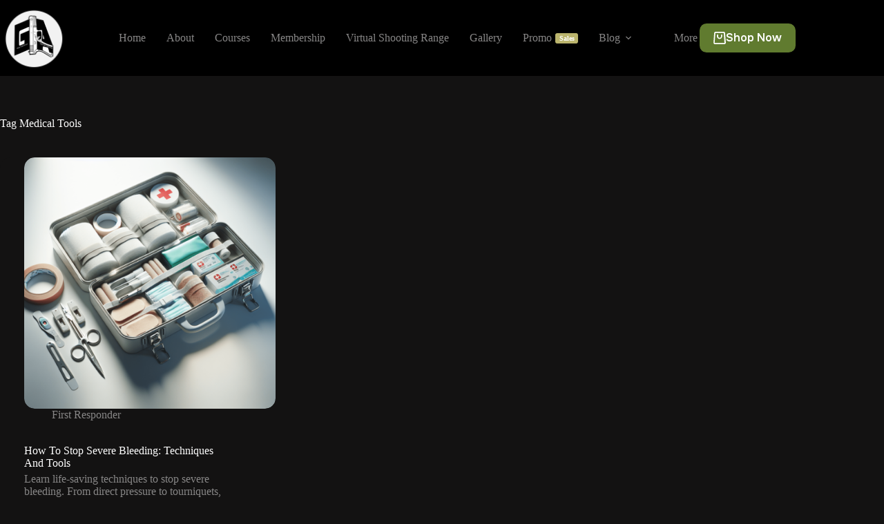

--- FILE ---
content_type: text/html; charset=UTF-8
request_url: https://greenlinearms.com/tag/medical-tools/
body_size: 27612
content:
<!doctype html>
<html lang="en-US" prefix="og: https://ogp.me/ns#">
<head>
	
	<meta charset="UTF-8">
	<meta name="viewport" content="width=device-width, initial-scale=1, maximum-scale=5, viewport-fit=cover">
	<link rel="profile" href="https://gmpg.org/xfn/11">

	
<!-- Search Engine Optimization by Rank Math PRO - https://rankmath.com/ -->
<title>Medical Tools - Green Line Arms</title>
<meta name="robots" content="follow, noindex"/>
<meta property="og:locale" content="en_US" />
<meta property="og:type" content="article" />
<meta property="og:title" content="Medical Tools - Green Line Arms" />
<meta property="og:url" content="https://greenlinearms.com/tag/medical-tools/" />
<meta property="og:site_name" content="Green Line Arms" />
<meta name="twitter:card" content="summary_large_image" />
<meta name="twitter:title" content="Medical Tools - Green Line Arms" />
<meta name="twitter:label1" content="Posts" />
<meta name="twitter:data1" content="1" />
<script type="application/ld+json" class="rank-math-schema-pro">{"@context":"https://schema.org","@graph":[{"@type":"Organization","@id":"https://greenlinearms.com/#organization","name":"Green Line Arms","url":"https://greenlinearms.com","logo":{"@type":"ImageObject","@id":"https://greenlinearms.com/#logo","url":"http://greenlinearms.devstack.one/wp-content/uploads/2024/06/green-line-army-v1.png","contentUrl":"http://greenlinearms.devstack.one/wp-content/uploads/2024/06/green-line-army-v1.png","caption":"Green Line Arms","inLanguage":"en-US","width":"200","height":"200"}},{"@type":"WebSite","@id":"https://greenlinearms.com/#website","url":"https://greenlinearms.com","name":"Green Line Arms","alternateName":"Green Line Arms","publisher":{"@id":"https://greenlinearms.com/#organization"},"inLanguage":"en-US"},{"@type":"BreadcrumbList","@id":"https://greenlinearms.com/tag/medical-tools/#breadcrumb","itemListElement":[{"@type":"ListItem","position":"1","item":{"@id":"https://greenlinearms.com","name":"Home"}},{"@type":"ListItem","position":"2","item":{"@id":"https://greenlinearms.com/tag/medical-tools/","name":"Medical Tools"}}]},{"@type":"CollectionPage","@id":"https://greenlinearms.com/tag/medical-tools/#webpage","url":"https://greenlinearms.com/tag/medical-tools/","name":"Medical Tools - Green Line Arms","isPartOf":{"@id":"https://greenlinearms.com/#website"},"inLanguage":"en-US","breadcrumb":{"@id":"https://greenlinearms.com/tag/medical-tools/#breadcrumb"}}]}</script>
<!-- /Rank Math WordPress SEO plugin -->

<link rel='dns-prefetch' href='//www.googletagmanager.com' />
<link rel='dns-prefetch' href='//fonts.googleapis.com' />
<link rel="alternate" type="application/rss+xml" title="Green Line Arms &raquo; Feed" href="https://greenlinearms.com/feed/" />
<link rel="alternate" type="application/rss+xml" title="Green Line Arms &raquo; Medical Tools Tag Feed" href="https://greenlinearms.com/tag/medical-tools/feed/" />
<style type="text/css" media="all">
.wpautoterms-footer{background-color:#ffffff;text-align:center;}
.wpautoterms-footer a{color:#000000;font-family:Arial, sans-serif;font-size:14px;}
.wpautoterms-footer .separator{color:#cccccc;font-family:Arial, sans-serif;font-size:14px;}</style>
<style id='wp-img-auto-sizes-contain-inline-css'>
img:is([sizes=auto i],[sizes^="auto," i]){contain-intrinsic-size:3000px 1500px}
/*# sourceURL=wp-img-auto-sizes-contain-inline-css */
</style>
<link rel='stylesheet' id='blocksy-dynamic-global-css' href='https://greenlinearms.com/wp-content/uploads/blocksy/css/global.css?ver=77766' media='all' />
<style id='wp-block-library-inline-css'>
:root{--wp-block-synced-color:#7a00df;--wp-block-synced-color--rgb:122,0,223;--wp-bound-block-color:var(--wp-block-synced-color);--wp-editor-canvas-background:#ddd;--wp-admin-theme-color:#007cba;--wp-admin-theme-color--rgb:0,124,186;--wp-admin-theme-color-darker-10:#006ba1;--wp-admin-theme-color-darker-10--rgb:0,107,160.5;--wp-admin-theme-color-darker-20:#005a87;--wp-admin-theme-color-darker-20--rgb:0,90,135;--wp-admin-border-width-focus:2px}@media (min-resolution:192dpi){:root{--wp-admin-border-width-focus:1.5px}}.wp-element-button{cursor:pointer}:root .has-very-light-gray-background-color{background-color:#eee}:root .has-very-dark-gray-background-color{background-color:#313131}:root .has-very-light-gray-color{color:#eee}:root .has-very-dark-gray-color{color:#313131}:root .has-vivid-green-cyan-to-vivid-cyan-blue-gradient-background{background:linear-gradient(135deg,#00d084,#0693e3)}:root .has-purple-crush-gradient-background{background:linear-gradient(135deg,#34e2e4,#4721fb 50%,#ab1dfe)}:root .has-hazy-dawn-gradient-background{background:linear-gradient(135deg,#faaca8,#dad0ec)}:root .has-subdued-olive-gradient-background{background:linear-gradient(135deg,#fafae1,#67a671)}:root .has-atomic-cream-gradient-background{background:linear-gradient(135deg,#fdd79a,#004a59)}:root .has-nightshade-gradient-background{background:linear-gradient(135deg,#330968,#31cdcf)}:root .has-midnight-gradient-background{background:linear-gradient(135deg,#020381,#2874fc)}:root{--wp--preset--font-size--normal:16px;--wp--preset--font-size--huge:42px}.has-regular-font-size{font-size:1em}.has-larger-font-size{font-size:2.625em}.has-normal-font-size{font-size:var(--wp--preset--font-size--normal)}.has-huge-font-size{font-size:var(--wp--preset--font-size--huge)}.has-text-align-center{text-align:center}.has-text-align-left{text-align:left}.has-text-align-right{text-align:right}.has-fit-text{white-space:nowrap!important}#end-resizable-editor-section{display:none}.aligncenter{clear:both}.items-justified-left{justify-content:flex-start}.items-justified-center{justify-content:center}.items-justified-right{justify-content:flex-end}.items-justified-space-between{justify-content:space-between}.screen-reader-text{border:0;clip-path:inset(50%);height:1px;margin:-1px;overflow:hidden;padding:0;position:absolute;width:1px;word-wrap:normal!important}.screen-reader-text:focus{background-color:#ddd;clip-path:none;color:#444;display:block;font-size:1em;height:auto;left:5px;line-height:normal;padding:15px 23px 14px;text-decoration:none;top:5px;width:auto;z-index:100000}html :where(.has-border-color){border-style:solid}html :where([style*=border-top-color]){border-top-style:solid}html :where([style*=border-right-color]){border-right-style:solid}html :where([style*=border-bottom-color]){border-bottom-style:solid}html :where([style*=border-left-color]){border-left-style:solid}html :where([style*=border-width]){border-style:solid}html :where([style*=border-top-width]){border-top-style:solid}html :where([style*=border-right-width]){border-right-style:solid}html :where([style*=border-bottom-width]){border-bottom-style:solid}html :where([style*=border-left-width]){border-left-style:solid}html :where(img[class*=wp-image-]){height:auto;max-width:100%}:where(figure){margin:0 0 1em}html :where(.is-position-sticky){--wp-admin--admin-bar--position-offset:var(--wp-admin--admin-bar--height,0px)}@media screen and (max-width:600px){html :where(.is-position-sticky){--wp-admin--admin-bar--position-offset:0px}}

/*# sourceURL=wp-block-library-inline-css */
</style><style id='wp-block-heading-inline-css'>
h1:where(.wp-block-heading).has-background,h2:where(.wp-block-heading).has-background,h3:where(.wp-block-heading).has-background,h4:where(.wp-block-heading).has-background,h5:where(.wp-block-heading).has-background,h6:where(.wp-block-heading).has-background{padding:1.25em 2.375em}h1.has-text-align-left[style*=writing-mode]:where([style*=vertical-lr]),h1.has-text-align-right[style*=writing-mode]:where([style*=vertical-rl]),h2.has-text-align-left[style*=writing-mode]:where([style*=vertical-lr]),h2.has-text-align-right[style*=writing-mode]:where([style*=vertical-rl]),h3.has-text-align-left[style*=writing-mode]:where([style*=vertical-lr]),h3.has-text-align-right[style*=writing-mode]:where([style*=vertical-rl]),h4.has-text-align-left[style*=writing-mode]:where([style*=vertical-lr]),h4.has-text-align-right[style*=writing-mode]:where([style*=vertical-rl]),h5.has-text-align-left[style*=writing-mode]:where([style*=vertical-lr]),h5.has-text-align-right[style*=writing-mode]:where([style*=vertical-rl]),h6.has-text-align-left[style*=writing-mode]:where([style*=vertical-lr]),h6.has-text-align-right[style*=writing-mode]:where([style*=vertical-rl]){rotate:180deg}
/*# sourceURL=https://greenlinearms.com/wp-includes/blocks/heading/style.min.css */
</style>
<style id='wp-block-navigation-inline-css'>
.wp-block-navigation{position:relative}.wp-block-navigation ul{margin-bottom:0;margin-left:0;margin-top:0;padding-left:0}.wp-block-navigation ul,.wp-block-navigation ul li{list-style:none;padding:0}.wp-block-navigation .wp-block-navigation-item{align-items:center;background-color:inherit;display:flex;position:relative}.wp-block-navigation .wp-block-navigation-item .wp-block-navigation__submenu-container:empty{display:none}.wp-block-navigation .wp-block-navigation-item__content{display:block;z-index:1}.wp-block-navigation .wp-block-navigation-item__content.wp-block-navigation-item__content{color:inherit}.wp-block-navigation.has-text-decoration-underline .wp-block-navigation-item__content,.wp-block-navigation.has-text-decoration-underline .wp-block-navigation-item__content:active,.wp-block-navigation.has-text-decoration-underline .wp-block-navigation-item__content:focus{text-decoration:underline}.wp-block-navigation.has-text-decoration-line-through .wp-block-navigation-item__content,.wp-block-navigation.has-text-decoration-line-through .wp-block-navigation-item__content:active,.wp-block-navigation.has-text-decoration-line-through .wp-block-navigation-item__content:focus{text-decoration:line-through}.wp-block-navigation :where(a),.wp-block-navigation :where(a:active),.wp-block-navigation :where(a:focus){text-decoration:none}.wp-block-navigation .wp-block-navigation__submenu-icon{align-self:center;background-color:inherit;border:none;color:currentColor;display:inline-block;font-size:inherit;height:.6em;line-height:0;margin-left:.25em;padding:0;width:.6em}.wp-block-navigation .wp-block-navigation__submenu-icon svg{display:inline-block;stroke:currentColor;height:inherit;margin-top:.075em;width:inherit}.wp-block-navigation{--navigation-layout-justification-setting:flex-start;--navigation-layout-direction:row;--navigation-layout-wrap:wrap;--navigation-layout-justify:flex-start;--navigation-layout-align:center}.wp-block-navigation.is-vertical{--navigation-layout-direction:column;--navigation-layout-justify:initial;--navigation-layout-align:flex-start}.wp-block-navigation.no-wrap{--navigation-layout-wrap:nowrap}.wp-block-navigation.items-justified-center{--navigation-layout-justification-setting:center;--navigation-layout-justify:center}.wp-block-navigation.items-justified-center.is-vertical{--navigation-layout-align:center}.wp-block-navigation.items-justified-right{--navigation-layout-justification-setting:flex-end;--navigation-layout-justify:flex-end}.wp-block-navigation.items-justified-right.is-vertical{--navigation-layout-align:flex-end}.wp-block-navigation.items-justified-space-between{--navigation-layout-justification-setting:space-between;--navigation-layout-justify:space-between}.wp-block-navigation .has-child .wp-block-navigation__submenu-container{align-items:normal;background-color:inherit;color:inherit;display:flex;flex-direction:column;opacity:0;position:absolute;z-index:2}@media not (prefers-reduced-motion){.wp-block-navigation .has-child .wp-block-navigation__submenu-container{transition:opacity .1s linear}}.wp-block-navigation .has-child .wp-block-navigation__submenu-container{height:0;overflow:hidden;visibility:hidden;width:0}.wp-block-navigation .has-child .wp-block-navigation__submenu-container>.wp-block-navigation-item>.wp-block-navigation-item__content{display:flex;flex-grow:1;padding:.5em 1em}.wp-block-navigation .has-child .wp-block-navigation__submenu-container>.wp-block-navigation-item>.wp-block-navigation-item__content .wp-block-navigation__submenu-icon{margin-left:auto;margin-right:0}.wp-block-navigation .has-child .wp-block-navigation__submenu-container .wp-block-navigation-item__content{margin:0}.wp-block-navigation .has-child .wp-block-navigation__submenu-container{left:-1px;top:100%}@media (min-width:782px){.wp-block-navigation .has-child .wp-block-navigation__submenu-container .wp-block-navigation__submenu-container{left:100%;top:-1px}.wp-block-navigation .has-child .wp-block-navigation__submenu-container .wp-block-navigation__submenu-container:before{background:#0000;content:"";display:block;height:100%;position:absolute;right:100%;width:.5em}.wp-block-navigation .has-child .wp-block-navigation__submenu-container .wp-block-navigation__submenu-icon{margin-right:.25em}.wp-block-navigation .has-child .wp-block-navigation__submenu-container .wp-block-navigation__submenu-icon svg{transform:rotate(-90deg)}}.wp-block-navigation .has-child .wp-block-navigation-submenu__toggle[aria-expanded=true]~.wp-block-navigation__submenu-container,.wp-block-navigation .has-child:not(.open-on-click):hover>.wp-block-navigation__submenu-container,.wp-block-navigation .has-child:not(.open-on-click):not(.open-on-hover-click):focus-within>.wp-block-navigation__submenu-container{height:auto;min-width:200px;opacity:1;overflow:visible;visibility:visible;width:auto}.wp-block-navigation.has-background .has-child .wp-block-navigation__submenu-container{left:0;top:100%}@media (min-width:782px){.wp-block-navigation.has-background .has-child .wp-block-navigation__submenu-container .wp-block-navigation__submenu-container{left:100%;top:0}}.wp-block-navigation-submenu{display:flex;position:relative}.wp-block-navigation-submenu .wp-block-navigation__submenu-icon svg{stroke:currentColor}button.wp-block-navigation-item__content{background-color:initial;border:none;color:currentColor;font-family:inherit;font-size:inherit;font-style:inherit;font-weight:inherit;letter-spacing:inherit;line-height:inherit;text-align:left;text-transform:inherit}.wp-block-navigation-submenu__toggle{cursor:pointer}.wp-block-navigation-submenu__toggle[aria-expanded=true]+.wp-block-navigation__submenu-icon>svg,.wp-block-navigation-submenu__toggle[aria-expanded=true]>svg{transform:rotate(180deg)}.wp-block-navigation-item.open-on-click .wp-block-navigation-submenu__toggle{padding-left:0;padding-right:.85em}.wp-block-navigation-item.open-on-click .wp-block-navigation-submenu__toggle+.wp-block-navigation__submenu-icon{margin-left:-.6em;pointer-events:none}.wp-block-navigation-item.open-on-click button.wp-block-navigation-item__content:not(.wp-block-navigation-submenu__toggle){padding:0}.wp-block-navigation .wp-block-page-list,.wp-block-navigation__container,.wp-block-navigation__responsive-close,.wp-block-navigation__responsive-container,.wp-block-navigation__responsive-container-content,.wp-block-navigation__responsive-dialog{gap:inherit}:where(.wp-block-navigation.has-background .wp-block-navigation-item a:not(.wp-element-button)),:where(.wp-block-navigation.has-background .wp-block-navigation-submenu a:not(.wp-element-button)){padding:.5em 1em}:where(.wp-block-navigation .wp-block-navigation__submenu-container .wp-block-navigation-item a:not(.wp-element-button)),:where(.wp-block-navigation .wp-block-navigation__submenu-container .wp-block-navigation-submenu a:not(.wp-element-button)),:where(.wp-block-navigation .wp-block-navigation__submenu-container .wp-block-navigation-submenu button.wp-block-navigation-item__content),:where(.wp-block-navigation .wp-block-navigation__submenu-container .wp-block-pages-list__item button.wp-block-navigation-item__content){padding:.5em 1em}.wp-block-navigation.items-justified-right .wp-block-navigation__container .has-child .wp-block-navigation__submenu-container,.wp-block-navigation.items-justified-right .wp-block-page-list>.has-child .wp-block-navigation__submenu-container,.wp-block-navigation.items-justified-space-between .wp-block-page-list>.has-child:last-child .wp-block-navigation__submenu-container,.wp-block-navigation.items-justified-space-between>.wp-block-navigation__container>.has-child:last-child .wp-block-navigation__submenu-container{left:auto;right:0}.wp-block-navigation.items-justified-right .wp-block-navigation__container .has-child .wp-block-navigation__submenu-container .wp-block-navigation__submenu-container,.wp-block-navigation.items-justified-right .wp-block-page-list>.has-child .wp-block-navigation__submenu-container .wp-block-navigation__submenu-container,.wp-block-navigation.items-justified-space-between .wp-block-page-list>.has-child:last-child .wp-block-navigation__submenu-container .wp-block-navigation__submenu-container,.wp-block-navigation.items-justified-space-between>.wp-block-navigation__container>.has-child:last-child .wp-block-navigation__submenu-container .wp-block-navigation__submenu-container{left:-1px;right:-1px}@media (min-width:782px){.wp-block-navigation.items-justified-right .wp-block-navigation__container .has-child .wp-block-navigation__submenu-container .wp-block-navigation__submenu-container,.wp-block-navigation.items-justified-right .wp-block-page-list>.has-child .wp-block-navigation__submenu-container .wp-block-navigation__submenu-container,.wp-block-navigation.items-justified-space-between .wp-block-page-list>.has-child:last-child .wp-block-navigation__submenu-container .wp-block-navigation__submenu-container,.wp-block-navigation.items-justified-space-between>.wp-block-navigation__container>.has-child:last-child .wp-block-navigation__submenu-container .wp-block-navigation__submenu-container{left:auto;right:100%}}.wp-block-navigation:not(.has-background) .wp-block-navigation__submenu-container{background-color:#fff;border:1px solid #00000026}.wp-block-navigation.has-background .wp-block-navigation__submenu-container{background-color:inherit}.wp-block-navigation:not(.has-text-color) .wp-block-navigation__submenu-container{color:#000}.wp-block-navigation__container{align-items:var(--navigation-layout-align,initial);display:flex;flex-direction:var(--navigation-layout-direction,initial);flex-wrap:var(--navigation-layout-wrap,wrap);justify-content:var(--navigation-layout-justify,initial);list-style:none;margin:0;padding-left:0}.wp-block-navigation__container .is-responsive{display:none}.wp-block-navigation__container:only-child,.wp-block-page-list:only-child{flex-grow:1}@keyframes overlay-menu__fade-in-animation{0%{opacity:0;transform:translateY(.5em)}to{opacity:1;transform:translateY(0)}}.wp-block-navigation__responsive-container{bottom:0;display:none;left:0;position:fixed;right:0;top:0}.wp-block-navigation__responsive-container :where(.wp-block-navigation-item a){color:inherit}.wp-block-navigation__responsive-container .wp-block-navigation__responsive-container-content{align-items:var(--navigation-layout-align,initial);display:flex;flex-direction:var(--navigation-layout-direction,initial);flex-wrap:var(--navigation-layout-wrap,wrap);justify-content:var(--navigation-layout-justify,initial)}.wp-block-navigation__responsive-container:not(.is-menu-open.is-menu-open){background-color:inherit!important;color:inherit!important}.wp-block-navigation__responsive-container.is-menu-open{background-color:inherit;display:flex;flex-direction:column}@media not (prefers-reduced-motion){.wp-block-navigation__responsive-container.is-menu-open{animation:overlay-menu__fade-in-animation .1s ease-out;animation-fill-mode:forwards}}.wp-block-navigation__responsive-container.is-menu-open{overflow:auto;padding:clamp(1rem,var(--wp--style--root--padding-top),20rem) clamp(1rem,var(--wp--style--root--padding-right),20rem) clamp(1rem,var(--wp--style--root--padding-bottom),20rem) clamp(1rem,var(--wp--style--root--padding-left),20rem);z-index:100000}.wp-block-navigation__responsive-container.is-menu-open .wp-block-navigation__responsive-container-content{align-items:var(--navigation-layout-justification-setting,inherit);display:flex;flex-direction:column;flex-wrap:nowrap;overflow:visible;padding-top:calc(2rem + 24px)}.wp-block-navigation__responsive-container.is-menu-open .wp-block-navigation__responsive-container-content,.wp-block-navigation__responsive-container.is-menu-open .wp-block-navigation__responsive-container-content .wp-block-navigation__container,.wp-block-navigation__responsive-container.is-menu-open .wp-block-navigation__responsive-container-content .wp-block-page-list{justify-content:flex-start}.wp-block-navigation__responsive-container.is-menu-open .wp-block-navigation__responsive-container-content .wp-block-navigation__submenu-icon{display:none}.wp-block-navigation__responsive-container.is-menu-open .wp-block-navigation__responsive-container-content .has-child .wp-block-navigation__submenu-container{border:none;height:auto;min-width:200px;opacity:1;overflow:initial;padding-left:2rem;padding-right:2rem;position:static;visibility:visible;width:auto}.wp-block-navigation__responsive-container.is-menu-open .wp-block-navigation__responsive-container-content .wp-block-navigation__container,.wp-block-navigation__responsive-container.is-menu-open .wp-block-navigation__responsive-container-content .wp-block-navigation__submenu-container{gap:inherit}.wp-block-navigation__responsive-container.is-menu-open .wp-block-navigation__responsive-container-content .wp-block-navigation__submenu-container{padding-top:var(--wp--style--block-gap,2em)}.wp-block-navigation__responsive-container.is-menu-open .wp-block-navigation__responsive-container-content .wp-block-navigation-item__content{padding:0}.wp-block-navigation__responsive-container.is-menu-open .wp-block-navigation__responsive-container-content .wp-block-navigation-item,.wp-block-navigation__responsive-container.is-menu-open .wp-block-navigation__responsive-container-content .wp-block-navigation__container,.wp-block-navigation__responsive-container.is-menu-open .wp-block-navigation__responsive-container-content .wp-block-page-list{align-items:var(--navigation-layout-justification-setting,initial);display:flex;flex-direction:column}.wp-block-navigation__responsive-container.is-menu-open .wp-block-navigation-item,.wp-block-navigation__responsive-container.is-menu-open .wp-block-navigation-item .wp-block-navigation__submenu-container,.wp-block-navigation__responsive-container.is-menu-open .wp-block-navigation__container,.wp-block-navigation__responsive-container.is-menu-open .wp-block-page-list{background:#0000!important;color:inherit!important}.wp-block-navigation__responsive-container.is-menu-open .wp-block-navigation__submenu-container.wp-block-navigation__submenu-container.wp-block-navigation__submenu-container.wp-block-navigation__submenu-container{left:auto;right:auto}@media (min-width:600px){.wp-block-navigation__responsive-container:not(.hidden-by-default):not(.is-menu-open){background-color:inherit;display:block;position:relative;width:100%;z-index:auto}.wp-block-navigation__responsive-container:not(.hidden-by-default):not(.is-menu-open) .wp-block-navigation__responsive-container-close{display:none}.wp-block-navigation__responsive-container.is-menu-open .wp-block-navigation__submenu-container.wp-block-navigation__submenu-container.wp-block-navigation__submenu-container.wp-block-navigation__submenu-container{left:0}}.wp-block-navigation:not(.has-background) .wp-block-navigation__responsive-container.is-menu-open{background-color:#fff}.wp-block-navigation:not(.has-text-color) .wp-block-navigation__responsive-container.is-menu-open{color:#000}.wp-block-navigation__toggle_button_label{font-size:1rem;font-weight:700}.wp-block-navigation__responsive-container-close,.wp-block-navigation__responsive-container-open{background:#0000;border:none;color:currentColor;cursor:pointer;margin:0;padding:0;text-transform:inherit;vertical-align:middle}.wp-block-navigation__responsive-container-close svg,.wp-block-navigation__responsive-container-open svg{fill:currentColor;display:block;height:24px;pointer-events:none;width:24px}.wp-block-navigation__responsive-container-open{display:flex}.wp-block-navigation__responsive-container-open.wp-block-navigation__responsive-container-open.wp-block-navigation__responsive-container-open{font-family:inherit;font-size:inherit;font-weight:inherit}@media (min-width:600px){.wp-block-navigation__responsive-container-open:not(.always-shown){display:none}}.wp-block-navigation__responsive-container-close{position:absolute;right:0;top:0;z-index:2}.wp-block-navigation__responsive-container-close.wp-block-navigation__responsive-container-close.wp-block-navigation__responsive-container-close{font-family:inherit;font-size:inherit;font-weight:inherit}.wp-block-navigation__responsive-close{width:100%}.has-modal-open .wp-block-navigation__responsive-close{margin-left:auto;margin-right:auto;max-width:var(--wp--style--global--wide-size,100%)}.wp-block-navigation__responsive-close:focus{outline:none}.is-menu-open .wp-block-navigation__responsive-close,.is-menu-open .wp-block-navigation__responsive-container-content,.is-menu-open .wp-block-navigation__responsive-dialog{box-sizing:border-box}.wp-block-navigation__responsive-dialog{position:relative}.has-modal-open .admin-bar .is-menu-open .wp-block-navigation__responsive-dialog{margin-top:46px}@media (min-width:782px){.has-modal-open .admin-bar .is-menu-open .wp-block-navigation__responsive-dialog{margin-top:32px}}html.has-modal-open{overflow:hidden}
/*# sourceURL=https://greenlinearms.com/wp-includes/blocks/navigation/style.min.css */
</style>
<style id='wp-block-navigation-link-inline-css'>
.wp-block-navigation .wp-block-navigation-item__label{overflow-wrap:break-word}.wp-block-navigation .wp-block-navigation-item__description{display:none}.link-ui-tools{outline:1px solid #f0f0f0;padding:8px}.link-ui-block-inserter{padding-top:8px}.link-ui-block-inserter__back{margin-left:8px;text-transform:uppercase}
/*# sourceURL=https://greenlinearms.com/wp-includes/blocks/navigation-link/style.min.css */
</style>
<style id='wp-block-paragraph-inline-css'>
.is-small-text{font-size:.875em}.is-regular-text{font-size:1em}.is-large-text{font-size:2.25em}.is-larger-text{font-size:3em}.has-drop-cap:not(:focus):first-letter{float:left;font-size:8.4em;font-style:normal;font-weight:100;line-height:.68;margin:.05em .1em 0 0;text-transform:uppercase}body.rtl .has-drop-cap:not(:focus):first-letter{float:none;margin-left:.1em}p.has-drop-cap.has-background{overflow:hidden}:root :where(p.has-background){padding:1.25em 2.375em}:where(p.has-text-color:not(.has-link-color)) a{color:inherit}p.has-text-align-left[style*="writing-mode:vertical-lr"],p.has-text-align-right[style*="writing-mode:vertical-rl"]{rotate:180deg}
/*# sourceURL=https://greenlinearms.com/wp-includes/blocks/paragraph/style.min.css */
</style>
<style id='global-styles-inline-css'>
:root{--wp--preset--aspect-ratio--square: 1;--wp--preset--aspect-ratio--4-3: 4/3;--wp--preset--aspect-ratio--3-4: 3/4;--wp--preset--aspect-ratio--3-2: 3/2;--wp--preset--aspect-ratio--2-3: 2/3;--wp--preset--aspect-ratio--16-9: 16/9;--wp--preset--aspect-ratio--9-16: 9/16;--wp--preset--color--black: #000000;--wp--preset--color--cyan-bluish-gray: #abb8c3;--wp--preset--color--white: #ffffff;--wp--preset--color--pale-pink: #f78da7;--wp--preset--color--vivid-red: #cf2e2e;--wp--preset--color--luminous-vivid-orange: #ff6900;--wp--preset--color--luminous-vivid-amber: #fcb900;--wp--preset--color--light-green-cyan: #7bdcb5;--wp--preset--color--vivid-green-cyan: #00d084;--wp--preset--color--pale-cyan-blue: #8ed1fc;--wp--preset--color--vivid-cyan-blue: #0693e3;--wp--preset--color--vivid-purple: #9b51e0;--wp--preset--color--palette-color-1: var(--theme-palette-color-1, #BBB56D);--wp--preset--color--palette-color-2: var(--theme-palette-color-2, #607B2F);--wp--preset--color--palette-color-3: var(--theme-palette-color-3, #878686);--wp--preset--color--palette-color-4: var(--theme-palette-color-4, #ffffff);--wp--preset--color--palette-color-5: var(--theme-palette-color-5, #232121);--wp--preset--color--palette-color-6: var(--theme-palette-color-6, #131212);--wp--preset--color--palette-color-7: var(--theme-palette-color-7, #000000);--wp--preset--color--palette-color-8: var(--theme-palette-color-8, #000000);--wp--preset--color--palette-color-9: var(--theme-palette-color-9, #ffffff);--wp--preset--color--palette-color-10: var(--theme-palette-color-10, #0C1805);--wp--preset--color--palette-color-11: var(--theme-palette-color-11, CT_CSS_SKIP_RULE);--wp--preset--gradient--vivid-cyan-blue-to-vivid-purple: linear-gradient(135deg,rgb(6,147,227) 0%,rgb(155,81,224) 100%);--wp--preset--gradient--light-green-cyan-to-vivid-green-cyan: linear-gradient(135deg,rgb(122,220,180) 0%,rgb(0,208,130) 100%);--wp--preset--gradient--luminous-vivid-amber-to-luminous-vivid-orange: linear-gradient(135deg,rgb(252,185,0) 0%,rgb(255,105,0) 100%);--wp--preset--gradient--luminous-vivid-orange-to-vivid-red: linear-gradient(135deg,rgb(255,105,0) 0%,rgb(207,46,46) 100%);--wp--preset--gradient--very-light-gray-to-cyan-bluish-gray: linear-gradient(135deg,rgb(238,238,238) 0%,rgb(169,184,195) 100%);--wp--preset--gradient--cool-to-warm-spectrum: linear-gradient(135deg,rgb(74,234,220) 0%,rgb(151,120,209) 20%,rgb(207,42,186) 40%,rgb(238,44,130) 60%,rgb(251,105,98) 80%,rgb(254,248,76) 100%);--wp--preset--gradient--blush-light-purple: linear-gradient(135deg,rgb(255,206,236) 0%,rgb(152,150,240) 100%);--wp--preset--gradient--blush-bordeaux: linear-gradient(135deg,rgb(254,205,165) 0%,rgb(254,45,45) 50%,rgb(107,0,62) 100%);--wp--preset--gradient--luminous-dusk: linear-gradient(135deg,rgb(255,203,112) 0%,rgb(199,81,192) 50%,rgb(65,88,208) 100%);--wp--preset--gradient--pale-ocean: linear-gradient(135deg,rgb(255,245,203) 0%,rgb(182,227,212) 50%,rgb(51,167,181) 100%);--wp--preset--gradient--electric-grass: linear-gradient(135deg,rgb(202,248,128) 0%,rgb(113,206,126) 100%);--wp--preset--gradient--midnight: linear-gradient(135deg,rgb(2,3,129) 0%,rgb(40,116,252) 100%);--wp--preset--gradient--juicy-peach: linear-gradient(to right, #ffecd2 0%, #fcb69f 100%);--wp--preset--gradient--young-passion: linear-gradient(to right, #ff8177 0%, #ff867a 0%, #ff8c7f 21%, #f99185 52%, #cf556c 78%, #b12a5b 100%);--wp--preset--gradient--true-sunset: linear-gradient(to right, #fa709a 0%, #fee140 100%);--wp--preset--gradient--morpheus-den: linear-gradient(to top, #30cfd0 0%, #330867 100%);--wp--preset--gradient--plum-plate: linear-gradient(135deg, #667eea 0%, #764ba2 100%);--wp--preset--gradient--aqua-splash: linear-gradient(15deg, #13547a 0%, #80d0c7 100%);--wp--preset--gradient--love-kiss: linear-gradient(to top, #ff0844 0%, #ffb199 100%);--wp--preset--gradient--new-retrowave: linear-gradient(to top, #3b41c5 0%, #a981bb 49%, #ffc8a9 100%);--wp--preset--gradient--plum-bath: linear-gradient(to top, #cc208e 0%, #6713d2 100%);--wp--preset--gradient--high-flight: linear-gradient(to right, #0acffe 0%, #495aff 100%);--wp--preset--gradient--teen-party: linear-gradient(-225deg, #FF057C 0%, #8D0B93 50%, #321575 100%);--wp--preset--gradient--fabled-sunset: linear-gradient(-225deg, #231557 0%, #44107A 29%, #FF1361 67%, #FFF800 100%);--wp--preset--gradient--arielle-smile: radial-gradient(circle 248px at center, #16d9e3 0%, #30c7ec 47%, #46aef7 100%);--wp--preset--gradient--itmeo-branding: linear-gradient(180deg, #2af598 0%, #009efd 100%);--wp--preset--gradient--deep-blue: linear-gradient(to right, #6a11cb 0%, #2575fc 100%);--wp--preset--gradient--strong-bliss: linear-gradient(to right, #f78ca0 0%, #f9748f 19%, #fd868c 60%, #fe9a8b 100%);--wp--preset--gradient--sweet-period: linear-gradient(to top, #3f51b1 0%, #5a55ae 13%, #7b5fac 25%, #8f6aae 38%, #a86aa4 50%, #cc6b8e 62%, #f18271 75%, #f3a469 87%, #f7c978 100%);--wp--preset--gradient--purple-division: linear-gradient(to top, #7028e4 0%, #e5b2ca 100%);--wp--preset--gradient--cold-evening: linear-gradient(to top, #0c3483 0%, #a2b6df 100%, #6b8cce 100%, #a2b6df 100%);--wp--preset--gradient--mountain-rock: linear-gradient(to right, #868f96 0%, #596164 100%);--wp--preset--gradient--desert-hump: linear-gradient(to top, #c79081 0%, #dfa579 100%);--wp--preset--gradient--ethernal-constance: linear-gradient(to top, #09203f 0%, #537895 100%);--wp--preset--gradient--happy-memories: linear-gradient(-60deg, #ff5858 0%, #f09819 100%);--wp--preset--gradient--grown-early: linear-gradient(to top, #0ba360 0%, #3cba92 100%);--wp--preset--gradient--morning-salad: linear-gradient(-225deg, #B7F8DB 0%, #50A7C2 100%);--wp--preset--gradient--night-call: linear-gradient(-225deg, #AC32E4 0%, #7918F2 48%, #4801FF 100%);--wp--preset--gradient--mind-crawl: linear-gradient(-225deg, #473B7B 0%, #3584A7 51%, #30D2BE 100%);--wp--preset--gradient--angel-care: linear-gradient(-225deg, #FFE29F 0%, #FFA99F 48%, #FF719A 100%);--wp--preset--gradient--juicy-cake: linear-gradient(to top, #e14fad 0%, #f9d423 100%);--wp--preset--gradient--rich-metal: linear-gradient(to right, #d7d2cc 0%, #304352 100%);--wp--preset--gradient--mole-hall: linear-gradient(-20deg, #616161 0%, #9bc5c3 100%);--wp--preset--gradient--cloudy-knoxville: linear-gradient(120deg, #fdfbfb 0%, #ebedee 100%);--wp--preset--gradient--soft-grass: linear-gradient(to top, #c1dfc4 0%, #deecdd 100%);--wp--preset--gradient--saint-petersburg: linear-gradient(135deg, #f5f7fa 0%, #c3cfe2 100%);--wp--preset--gradient--everlasting-sky: linear-gradient(135deg, #fdfcfb 0%, #e2d1c3 100%);--wp--preset--gradient--kind-steel: linear-gradient(-20deg, #e9defa 0%, #fbfcdb 100%);--wp--preset--gradient--over-sun: linear-gradient(60deg, #abecd6 0%, #fbed96 100%);--wp--preset--gradient--premium-white: linear-gradient(to top, #d5d4d0 0%, #d5d4d0 1%, #eeeeec 31%, #efeeec 75%, #e9e9e7 100%);--wp--preset--gradient--clean-mirror: linear-gradient(45deg, #93a5cf 0%, #e4efe9 100%);--wp--preset--gradient--wild-apple: linear-gradient(to top, #d299c2 0%, #fef9d7 100%);--wp--preset--gradient--snow-again: linear-gradient(to top, #e6e9f0 0%, #eef1f5 100%);--wp--preset--gradient--confident-cloud: linear-gradient(to top, #dad4ec 0%, #dad4ec 1%, #f3e7e9 100%);--wp--preset--gradient--glass-water: linear-gradient(to top, #dfe9f3 0%, white 100%);--wp--preset--gradient--perfect-white: linear-gradient(-225deg, #E3FDF5 0%, #FFE6FA 100%);--wp--preset--font-size--small: 13px;--wp--preset--font-size--medium: 20px;--wp--preset--font-size--large: clamp(22px, 1.375rem + ((1vw - 3.2px) * 0.625), 30px);--wp--preset--font-size--x-large: clamp(30px, 1.875rem + ((1vw - 3.2px) * 1.563), 50px);--wp--preset--font-size--xx-large: clamp(45px, 2.813rem + ((1vw - 3.2px) * 2.734), 80px);--wp--preset--spacing--20: 0.44rem;--wp--preset--spacing--30: 0.67rem;--wp--preset--spacing--40: 1rem;--wp--preset--spacing--50: 1.5rem;--wp--preset--spacing--60: 2.25rem;--wp--preset--spacing--70: 3.38rem;--wp--preset--spacing--80: 5.06rem;--wp--preset--shadow--natural: 6px 6px 9px rgba(0, 0, 0, 0.2);--wp--preset--shadow--deep: 12px 12px 50px rgba(0, 0, 0, 0.4);--wp--preset--shadow--sharp: 6px 6px 0px rgba(0, 0, 0, 0.2);--wp--preset--shadow--outlined: 6px 6px 0px -3px rgb(255, 255, 255), 6px 6px rgb(0, 0, 0);--wp--preset--shadow--crisp: 6px 6px 0px rgb(0, 0, 0);}:root { --wp--style--global--content-size: var(--theme-block-max-width);--wp--style--global--wide-size: var(--theme-block-wide-max-width); }:where(body) { margin: 0; }.wp-site-blocks > .alignleft { float: left; margin-right: 2em; }.wp-site-blocks > .alignright { float: right; margin-left: 2em; }.wp-site-blocks > .aligncenter { justify-content: center; margin-left: auto; margin-right: auto; }:where(.wp-site-blocks) > * { margin-block-start: var(--theme-content-spacing); margin-block-end: 0; }:where(.wp-site-blocks) > :first-child { margin-block-start: 0; }:where(.wp-site-blocks) > :last-child { margin-block-end: 0; }:root { --wp--style--block-gap: var(--theme-content-spacing); }:root :where(.is-layout-flow) > :first-child{margin-block-start: 0;}:root :where(.is-layout-flow) > :last-child{margin-block-end: 0;}:root :where(.is-layout-flow) > *{margin-block-start: var(--theme-content-spacing);margin-block-end: 0;}:root :where(.is-layout-constrained) > :first-child{margin-block-start: 0;}:root :where(.is-layout-constrained) > :last-child{margin-block-end: 0;}:root :where(.is-layout-constrained) > *{margin-block-start: var(--theme-content-spacing);margin-block-end: 0;}:root :where(.is-layout-flex){gap: var(--theme-content-spacing);}:root :where(.is-layout-grid){gap: var(--theme-content-spacing);}.is-layout-flow > .alignleft{float: left;margin-inline-start: 0;margin-inline-end: 2em;}.is-layout-flow > .alignright{float: right;margin-inline-start: 2em;margin-inline-end: 0;}.is-layout-flow > .aligncenter{margin-left: auto !important;margin-right: auto !important;}.is-layout-constrained > .alignleft{float: left;margin-inline-start: 0;margin-inline-end: 2em;}.is-layout-constrained > .alignright{float: right;margin-inline-start: 2em;margin-inline-end: 0;}.is-layout-constrained > .aligncenter{margin-left: auto !important;margin-right: auto !important;}.is-layout-constrained > :where(:not(.alignleft):not(.alignright):not(.alignfull)){max-width: var(--wp--style--global--content-size);margin-left: auto !important;margin-right: auto !important;}.is-layout-constrained > .alignwide{max-width: var(--wp--style--global--wide-size);}body .is-layout-flex{display: flex;}.is-layout-flex{flex-wrap: wrap;align-items: center;}.is-layout-flex > :is(*, div){margin: 0;}body .is-layout-grid{display: grid;}.is-layout-grid > :is(*, div){margin: 0;}body{padding-top: 0px;padding-right: 0px;padding-bottom: 0px;padding-left: 0px;}:root :where(.wp-element-button, .wp-block-button__link){font-style: inherit;font-weight: inherit;letter-spacing: inherit;text-transform: inherit;}.has-black-color{color: var(--wp--preset--color--black) !important;}.has-cyan-bluish-gray-color{color: var(--wp--preset--color--cyan-bluish-gray) !important;}.has-white-color{color: var(--wp--preset--color--white) !important;}.has-pale-pink-color{color: var(--wp--preset--color--pale-pink) !important;}.has-vivid-red-color{color: var(--wp--preset--color--vivid-red) !important;}.has-luminous-vivid-orange-color{color: var(--wp--preset--color--luminous-vivid-orange) !important;}.has-luminous-vivid-amber-color{color: var(--wp--preset--color--luminous-vivid-amber) !important;}.has-light-green-cyan-color{color: var(--wp--preset--color--light-green-cyan) !important;}.has-vivid-green-cyan-color{color: var(--wp--preset--color--vivid-green-cyan) !important;}.has-pale-cyan-blue-color{color: var(--wp--preset--color--pale-cyan-blue) !important;}.has-vivid-cyan-blue-color{color: var(--wp--preset--color--vivid-cyan-blue) !important;}.has-vivid-purple-color{color: var(--wp--preset--color--vivid-purple) !important;}.has-palette-color-1-color{color: var(--wp--preset--color--palette-color-1) !important;}.has-palette-color-2-color{color: var(--wp--preset--color--palette-color-2) !important;}.has-palette-color-3-color{color: var(--wp--preset--color--palette-color-3) !important;}.has-palette-color-4-color{color: var(--wp--preset--color--palette-color-4) !important;}.has-palette-color-5-color{color: var(--wp--preset--color--palette-color-5) !important;}.has-palette-color-6-color{color: var(--wp--preset--color--palette-color-6) !important;}.has-palette-color-7-color{color: var(--wp--preset--color--palette-color-7) !important;}.has-palette-color-8-color{color: var(--wp--preset--color--palette-color-8) !important;}.has-palette-color-9-color{color: var(--wp--preset--color--palette-color-9) !important;}.has-palette-color-10-color{color: var(--wp--preset--color--palette-color-10) !important;}.has-palette-color-11-color{color: var(--wp--preset--color--palette-color-11) !important;}.has-black-background-color{background-color: var(--wp--preset--color--black) !important;}.has-cyan-bluish-gray-background-color{background-color: var(--wp--preset--color--cyan-bluish-gray) !important;}.has-white-background-color{background-color: var(--wp--preset--color--white) !important;}.has-pale-pink-background-color{background-color: var(--wp--preset--color--pale-pink) !important;}.has-vivid-red-background-color{background-color: var(--wp--preset--color--vivid-red) !important;}.has-luminous-vivid-orange-background-color{background-color: var(--wp--preset--color--luminous-vivid-orange) !important;}.has-luminous-vivid-amber-background-color{background-color: var(--wp--preset--color--luminous-vivid-amber) !important;}.has-light-green-cyan-background-color{background-color: var(--wp--preset--color--light-green-cyan) !important;}.has-vivid-green-cyan-background-color{background-color: var(--wp--preset--color--vivid-green-cyan) !important;}.has-pale-cyan-blue-background-color{background-color: var(--wp--preset--color--pale-cyan-blue) !important;}.has-vivid-cyan-blue-background-color{background-color: var(--wp--preset--color--vivid-cyan-blue) !important;}.has-vivid-purple-background-color{background-color: var(--wp--preset--color--vivid-purple) !important;}.has-palette-color-1-background-color{background-color: var(--wp--preset--color--palette-color-1) !important;}.has-palette-color-2-background-color{background-color: var(--wp--preset--color--palette-color-2) !important;}.has-palette-color-3-background-color{background-color: var(--wp--preset--color--palette-color-3) !important;}.has-palette-color-4-background-color{background-color: var(--wp--preset--color--palette-color-4) !important;}.has-palette-color-5-background-color{background-color: var(--wp--preset--color--palette-color-5) !important;}.has-palette-color-6-background-color{background-color: var(--wp--preset--color--palette-color-6) !important;}.has-palette-color-7-background-color{background-color: var(--wp--preset--color--palette-color-7) !important;}.has-palette-color-8-background-color{background-color: var(--wp--preset--color--palette-color-8) !important;}.has-palette-color-9-background-color{background-color: var(--wp--preset--color--palette-color-9) !important;}.has-palette-color-10-background-color{background-color: var(--wp--preset--color--palette-color-10) !important;}.has-palette-color-11-background-color{background-color: var(--wp--preset--color--palette-color-11) !important;}.has-black-border-color{border-color: var(--wp--preset--color--black) !important;}.has-cyan-bluish-gray-border-color{border-color: var(--wp--preset--color--cyan-bluish-gray) !important;}.has-white-border-color{border-color: var(--wp--preset--color--white) !important;}.has-pale-pink-border-color{border-color: var(--wp--preset--color--pale-pink) !important;}.has-vivid-red-border-color{border-color: var(--wp--preset--color--vivid-red) !important;}.has-luminous-vivid-orange-border-color{border-color: var(--wp--preset--color--luminous-vivid-orange) !important;}.has-luminous-vivid-amber-border-color{border-color: var(--wp--preset--color--luminous-vivid-amber) !important;}.has-light-green-cyan-border-color{border-color: var(--wp--preset--color--light-green-cyan) !important;}.has-vivid-green-cyan-border-color{border-color: var(--wp--preset--color--vivid-green-cyan) !important;}.has-pale-cyan-blue-border-color{border-color: var(--wp--preset--color--pale-cyan-blue) !important;}.has-vivid-cyan-blue-border-color{border-color: var(--wp--preset--color--vivid-cyan-blue) !important;}.has-vivid-purple-border-color{border-color: var(--wp--preset--color--vivid-purple) !important;}.has-palette-color-1-border-color{border-color: var(--wp--preset--color--palette-color-1) !important;}.has-palette-color-2-border-color{border-color: var(--wp--preset--color--palette-color-2) !important;}.has-palette-color-3-border-color{border-color: var(--wp--preset--color--palette-color-3) !important;}.has-palette-color-4-border-color{border-color: var(--wp--preset--color--palette-color-4) !important;}.has-palette-color-5-border-color{border-color: var(--wp--preset--color--palette-color-5) !important;}.has-palette-color-6-border-color{border-color: var(--wp--preset--color--palette-color-6) !important;}.has-palette-color-7-border-color{border-color: var(--wp--preset--color--palette-color-7) !important;}.has-palette-color-8-border-color{border-color: var(--wp--preset--color--palette-color-8) !important;}.has-palette-color-9-border-color{border-color: var(--wp--preset--color--palette-color-9) !important;}.has-palette-color-10-border-color{border-color: var(--wp--preset--color--palette-color-10) !important;}.has-palette-color-11-border-color{border-color: var(--wp--preset--color--palette-color-11) !important;}.has-vivid-cyan-blue-to-vivid-purple-gradient-background{background: var(--wp--preset--gradient--vivid-cyan-blue-to-vivid-purple) !important;}.has-light-green-cyan-to-vivid-green-cyan-gradient-background{background: var(--wp--preset--gradient--light-green-cyan-to-vivid-green-cyan) !important;}.has-luminous-vivid-amber-to-luminous-vivid-orange-gradient-background{background: var(--wp--preset--gradient--luminous-vivid-amber-to-luminous-vivid-orange) !important;}.has-luminous-vivid-orange-to-vivid-red-gradient-background{background: var(--wp--preset--gradient--luminous-vivid-orange-to-vivid-red) !important;}.has-very-light-gray-to-cyan-bluish-gray-gradient-background{background: var(--wp--preset--gradient--very-light-gray-to-cyan-bluish-gray) !important;}.has-cool-to-warm-spectrum-gradient-background{background: var(--wp--preset--gradient--cool-to-warm-spectrum) !important;}.has-blush-light-purple-gradient-background{background: var(--wp--preset--gradient--blush-light-purple) !important;}.has-blush-bordeaux-gradient-background{background: var(--wp--preset--gradient--blush-bordeaux) !important;}.has-luminous-dusk-gradient-background{background: var(--wp--preset--gradient--luminous-dusk) !important;}.has-pale-ocean-gradient-background{background: var(--wp--preset--gradient--pale-ocean) !important;}.has-electric-grass-gradient-background{background: var(--wp--preset--gradient--electric-grass) !important;}.has-midnight-gradient-background{background: var(--wp--preset--gradient--midnight) !important;}.has-juicy-peach-gradient-background{background: var(--wp--preset--gradient--juicy-peach) !important;}.has-young-passion-gradient-background{background: var(--wp--preset--gradient--young-passion) !important;}.has-true-sunset-gradient-background{background: var(--wp--preset--gradient--true-sunset) !important;}.has-morpheus-den-gradient-background{background: var(--wp--preset--gradient--morpheus-den) !important;}.has-plum-plate-gradient-background{background: var(--wp--preset--gradient--plum-plate) !important;}.has-aqua-splash-gradient-background{background: var(--wp--preset--gradient--aqua-splash) !important;}.has-love-kiss-gradient-background{background: var(--wp--preset--gradient--love-kiss) !important;}.has-new-retrowave-gradient-background{background: var(--wp--preset--gradient--new-retrowave) !important;}.has-plum-bath-gradient-background{background: var(--wp--preset--gradient--plum-bath) !important;}.has-high-flight-gradient-background{background: var(--wp--preset--gradient--high-flight) !important;}.has-teen-party-gradient-background{background: var(--wp--preset--gradient--teen-party) !important;}.has-fabled-sunset-gradient-background{background: var(--wp--preset--gradient--fabled-sunset) !important;}.has-arielle-smile-gradient-background{background: var(--wp--preset--gradient--arielle-smile) !important;}.has-itmeo-branding-gradient-background{background: var(--wp--preset--gradient--itmeo-branding) !important;}.has-deep-blue-gradient-background{background: var(--wp--preset--gradient--deep-blue) !important;}.has-strong-bliss-gradient-background{background: var(--wp--preset--gradient--strong-bliss) !important;}.has-sweet-period-gradient-background{background: var(--wp--preset--gradient--sweet-period) !important;}.has-purple-division-gradient-background{background: var(--wp--preset--gradient--purple-division) !important;}.has-cold-evening-gradient-background{background: var(--wp--preset--gradient--cold-evening) !important;}.has-mountain-rock-gradient-background{background: var(--wp--preset--gradient--mountain-rock) !important;}.has-desert-hump-gradient-background{background: var(--wp--preset--gradient--desert-hump) !important;}.has-ethernal-constance-gradient-background{background: var(--wp--preset--gradient--ethernal-constance) !important;}.has-happy-memories-gradient-background{background: var(--wp--preset--gradient--happy-memories) !important;}.has-grown-early-gradient-background{background: var(--wp--preset--gradient--grown-early) !important;}.has-morning-salad-gradient-background{background: var(--wp--preset--gradient--morning-salad) !important;}.has-night-call-gradient-background{background: var(--wp--preset--gradient--night-call) !important;}.has-mind-crawl-gradient-background{background: var(--wp--preset--gradient--mind-crawl) !important;}.has-angel-care-gradient-background{background: var(--wp--preset--gradient--angel-care) !important;}.has-juicy-cake-gradient-background{background: var(--wp--preset--gradient--juicy-cake) !important;}.has-rich-metal-gradient-background{background: var(--wp--preset--gradient--rich-metal) !important;}.has-mole-hall-gradient-background{background: var(--wp--preset--gradient--mole-hall) !important;}.has-cloudy-knoxville-gradient-background{background: var(--wp--preset--gradient--cloudy-knoxville) !important;}.has-soft-grass-gradient-background{background: var(--wp--preset--gradient--soft-grass) !important;}.has-saint-petersburg-gradient-background{background: var(--wp--preset--gradient--saint-petersburg) !important;}.has-everlasting-sky-gradient-background{background: var(--wp--preset--gradient--everlasting-sky) !important;}.has-kind-steel-gradient-background{background: var(--wp--preset--gradient--kind-steel) !important;}.has-over-sun-gradient-background{background: var(--wp--preset--gradient--over-sun) !important;}.has-premium-white-gradient-background{background: var(--wp--preset--gradient--premium-white) !important;}.has-clean-mirror-gradient-background{background: var(--wp--preset--gradient--clean-mirror) !important;}.has-wild-apple-gradient-background{background: var(--wp--preset--gradient--wild-apple) !important;}.has-snow-again-gradient-background{background: var(--wp--preset--gradient--snow-again) !important;}.has-confident-cloud-gradient-background{background: var(--wp--preset--gradient--confident-cloud) !important;}.has-glass-water-gradient-background{background: var(--wp--preset--gradient--glass-water) !important;}.has-perfect-white-gradient-background{background: var(--wp--preset--gradient--perfect-white) !important;}.has-small-font-size{font-size: var(--wp--preset--font-size--small) !important;}.has-medium-font-size{font-size: var(--wp--preset--font-size--medium) !important;}.has-large-font-size{font-size: var(--wp--preset--font-size--large) !important;}.has-x-large-font-size{font-size: var(--wp--preset--font-size--x-large) !important;}.has-xx-large-font-size{font-size: var(--wp--preset--font-size--xx-large) !important;}
/*# sourceURL=global-styles-inline-css */
</style>
<style id='core-block-supports-inline-css'>
.wp-elements-23a7d70424baf96d16e3908c3f745744 a:where(:not(.wp-element-button)){color:var(--wp--preset--color--palette-color-4);}.wp-container-core-navigation-is-layout-ca87043d{gap:var(--wp--preset--spacing--60);justify-content:center;}
/*# sourceURL=core-block-supports-inline-css */
</style>

<link rel='stylesheet' id='wpautoterms_css-css' href='https://greenlinearms.com/wp-content/plugins/auto-terms-of-service-and-privacy-policy/css/wpautoterms.css?ver=6.9' media='all' />
<link rel='stylesheet' id='ez-toc-css' href='https://greenlinearms.com/wp-content/plugins/easy-table-of-contents/assets/css/screen.min.css?ver=2.0.80' media='all' />
<style id='ez-toc-inline-css'>
div#ez-toc-container .ez-toc-title {font-size: 120%;}div#ez-toc-container .ez-toc-title {font-weight: 500;}div#ez-toc-container ul li , div#ez-toc-container ul li a {font-size: 95%;}div#ez-toc-container ul li , div#ez-toc-container ul li a {font-weight: 500;}div#ez-toc-container nav ul ul li {font-size: 90%;}div#ez-toc-container {background: #607b2f;border: 1px solid #bbb56d;}div#ez-toc-container p.ez-toc-title , #ez-toc-container .ez_toc_custom_title_icon , #ez-toc-container .ez_toc_custom_toc_icon {color: #ffffff;}div#ez-toc-container ul.ez-toc-list a {color: #ffffff;}div#ez-toc-container ul.ez-toc-list a:hover {color: #bbb56d;}div#ez-toc-container ul.ez-toc-list a:visited {color: #ffffff;}.ez-toc-counter nav ul li a::before {color: ;}.ez-toc-box-title {font-weight: bold; margin-bottom: 10px; text-align: center; text-transform: uppercase; letter-spacing: 1px; color: #666; padding-bottom: 5px;position:absolute;top:-4%;left:5%;background-color: inherit;transition: top 0.3s ease;}.ez-toc-box-title.toc-closed {top:-25%;}
.ez-toc-container-direction {direction: ltr;}.ez-toc-counter ul{counter-reset: item ;}.ez-toc-counter nav ul li a::before {content: counters(item, '.', decimal) '. ';display: inline-block;counter-increment: item;flex-grow: 0;flex-shrink: 0;margin-right: .2em; float: left; }.ez-toc-widget-direction {direction: ltr;}.ez-toc-widget-container ul{counter-reset: item ;}.ez-toc-widget-container nav ul li a::before {content: counters(item, '.', decimal) '. ';display: inline-block;counter-increment: item;flex-grow: 0;flex-shrink: 0;margin-right: .2em; float: left; }
/*# sourceURL=ez-toc-inline-css */
</style>
<link rel='stylesheet' id='parent-style-css' href='https://greenlinearms.com/wp-content/themes/blocksy/style.css?ver=6.9' media='all' />
<link rel='stylesheet' id='blocksy-fonts-font-source-google-css' href='https://fonts.googleapis.com/css2?family=Onest:wght@400;500;600;700&#038;display=swap' media='all' />
<link rel='stylesheet' id='ct-main-styles-css' href='https://greenlinearms.com/wp-content/themes/blocksy/static/bundle/main.min.css?ver=2.1.22' media='all' />
<link rel='stylesheet' id='ct-page-title-styles-css' href='https://greenlinearms.com/wp-content/themes/blocksy/static/bundle/page-title.min.css?ver=2.1.22' media='all' />
<style id='greenshift-post-css-684-inline-css'>
#gspb_iconBox-id-gsbp-52b7b0fc-b96c svg{height:18px!important;width:18px!important;min-width:18px!important;margin:0!important;transition:inherit}#gspb_iconBox-id-gsbp-52b7b0fc-b96c{display:flex}#gspb_iconBox-id-gsbp-52b7b0fc-b96c svg,#gspb_iconBox-id-gsbp-52b7b0fc-b96c svg path{fill:var(--wp--preset--color--palette-color-2, var(--theme-palette-color-2, #E17335))!important}#gspb_iconBox-id-gsbp-52b7b0fc-b96c .gspb_iconBox__wrapper:hover svg,#gspb_iconBox-id-gsbp-52b7b0fc-b96c .gspb_iconBox__wrapper:hover svg path,#gspb_iconBox-id-gsbp-64c14b4d-c6a2 .gspb_iconBox__wrapper:hover svg,#gspb_iconBox-id-gsbp-64c14b4d-c6a2 .gspb_iconBox__wrapper:hover svg path,#gspb_iconBox-id-gsbp-691ffcbb-92d0 .gspb_iconBox__wrapper:hover svg,#gspb_iconBox-id-gsbp-691ffcbb-92d0 .gspb_iconBox__wrapper:hover svg path,#gspb_iconBox-id-gsbp-6ec42b56-9b2c .gspb_iconBox__wrapper:hover svg,#gspb_iconBox-id-gsbp-6ec42b56-9b2c .gspb_iconBox__wrapper:hover svg path,#gspb_iconBox-id-gsbp-841d34d0-1286 .gspb_iconBox__wrapper:hover svg,#gspb_iconBox-id-gsbp-841d34d0-1286 .gspb_iconBox__wrapper:hover svg path,#gspb_iconBox-id-gsbp-9ea6a443-98c8 .gspb_iconBox__wrapper:hover svg,#gspb_iconBox-id-gsbp-9ea6a443-98c8 .gspb_iconBox__wrapper:hover svg path,#gspb_iconBox-id-gsbp-b3464813-2d2c .gspb_iconBox__wrapper:hover svg,#gspb_iconBox-id-gsbp-b3464813-2d2c .gspb_iconBox__wrapper:hover svg path,#gspb_iconBox-id-gsbp-d8db0bc8-0851 .gspb_iconBox__wrapper:hover svg,#gspb_iconBox-id-gsbp-d8db0bc8-0851 .gspb_iconBox__wrapper:hover svg path,.gspb-hoverparent-98:hover #gspb_iconBox-id-gsbp-52b7b0fc-b96c svg,.gspb-hoverparent-98:hover #gspb_iconBox-id-gsbp-52b7b0fc-b96c svg path,.gspb-hoverparent-98:hover #gspb_iconBox-id-gsbp-64c14b4d-c6a2 svg,.gspb-hoverparent-98:hover #gspb_iconBox-id-gsbp-64c14b4d-c6a2 svg path,.gspb-hoverparent-98:hover #gspb_iconBox-id-gsbp-691ffcbb-92d0 svg,.gspb-hoverparent-98:hover #gspb_iconBox-id-gsbp-691ffcbb-92d0 svg path,.gspb-hoverparent-98:hover #gspb_iconBox-id-gsbp-6ec42b56-9b2c svg,.gspb-hoverparent-98:hover #gspb_iconBox-id-gsbp-6ec42b56-9b2c svg path,.gspb-hoverparent-98:hover #gspb_iconBox-id-gsbp-841d34d0-1286 svg,.gspb-hoverparent-98:hover #gspb_iconBox-id-gsbp-841d34d0-1286 svg path,.gspb-hoverparent-98:hover #gspb_iconBox-id-gsbp-9ea6a443-98c8 svg,.gspb-hoverparent-98:hover #gspb_iconBox-id-gsbp-9ea6a443-98c8 svg path,.gspb-hoverparent-98:hover #gspb_iconBox-id-gsbp-b3464813-2d2c svg,.gspb-hoverparent-98:hover #gspb_iconBox-id-gsbp-b3464813-2d2c svg path,.gspb-hoverparent-98:hover #gspb_iconBox-id-gsbp-d8db0bc8-0851 svg,.gspb-hoverparent-98:hover #gspb_iconBox-id-gsbp-d8db0bc8-0851 svg path{fill:#fff!important}#gspb_iconBox-id-gsbp-52b7b0fc-b96c .gspb_iconBox__wrapper{border-style:solid;border-width:2px;border-color:#8786861f;border-radius:50%;margin-top:0;padding:14px}.gspb-hoverparent-98:hover #gspb_iconBox-id-gsbp-52b7b0fc-b96c .gspb_iconBox__wrapper{border-color:var(--wp--preset--color--palette-color-2, var(--theme-palette-color-2, #E17335));background-color:var(--wp--preset--color--palette-color-2, var(--theme-palette-color-2, #E17335))!important}@media (max-width: 689.98px){#gspb_iconBox-id-gsbp-52b7b0fc-b96c .gspb_iconBox__wrapper{margin-right:auto;margin-left:auto}}#gspb_iconBox-id-gsbp-52b7b0fc-b96c .gspb_iconBox__wrapper{transition:all .2s ease}#gspb_heading-id-gsbp-b61e0735-7a61,#gspb_heading-id-gsbp-b61e0735-7a61 .gsap-g-line{text-align:left!important}@media (max-width: 689.98px){#gspb_heading-id-gsbp-b61e0735-7a61,#gspb_heading-id-gsbp-b61e0735-7a61 .gsap-g-line{text-align:center!important}}#gspb_heading-id-gsbp-b61e0735-7a61{color:#000;margin-top:0;margin-bottom:5px}.gspb_text-id-gsbp-0fe8d9a8-21de{font-size:13px;text-align:left!important}.gspb_text-id-gsbp-0fe8d9a8-21de .gsap-g-line{text-align:left!important}@media (max-width: 689.98px){.gspb_text-id-gsbp-0fe8d9a8-21de,.gspb_text-id-gsbp-0fe8d9a8-21de .gsap-g-line{text-align:center!important}}.gspb_text-id-gsbp-0fe8d9a8-21de{color:#696767;margin-bottom:0!important}#gspb_row-id-gsbp-9c072b8b-e765{justify-content:space-between;margin-top:0;margin-bottom:0;display:flex;flex-wrap:wrap}#gspb_row-id-gsbp-9c072b8b-e765>.gspb_row__content{display:flex;justify-content:space-between;margin:0 auto;width:100%;flex-wrap:wrap}.gspb_row{position:relative}div[id^=gspb_col-id]{padding:15px min(3vw,20px);box-sizing:border-box;position:relative}body.gspb-bodyfront #gspb_row-id-gsbp-9c072b8b-e765>.gspb_row__content{width:var(--theme-container-width, 1200px);max-width:var(--theme-normal-container-max-width, 1200px)}#gspb_col-id-gsbp-aada4a75-53c5.gspb_row__col--4{width:33.333333333333336%}@media (max-width: 689.98px){#gspb_col-id-gsbp-aada4a75-53c5.gspb_row__col--4{width:100%}}@media (min-width: 1000px){body.gspb-bodyfront #gspb_col-id-gsbp-aada4a75-53c5.gspb_row__col--4{width:calc(35% - 0px - 0px)}}.gspb_row #gspb_col-id-gsbp-aada4a75-53c5.gspb_row__col--4{padding:15px 0 15px 15px}.gspb_container-id-gsbp-e7e5540c-5da0{flex-direction:column;box-sizing:border-box}#gspb_container-id-gsbp-1fba1225-e4d0.gspb_container>p:last-of-type,#gspb_container-id-gsbp-20a4412b-df1c.gspb_container>p:last-of-type,#gspb_container-id-gsbp-2fa7868b-5291.gspb_container>p:last-of-type,#gspb_container-id-gsbp-4e6fe029-456a.gspb_container>p:last-of-type,#gspb_container-id-gsbp-4f04a420-04e0.gspb_container>p:last-of-type,#gspb_container-id-gsbp-570d0d14-2b8d.gspb_container>p:last-of-type,#gspb_container-id-gsbp-61add968-9331.gspb_container>p:last-of-type,#gspb_container-id-gsbp-63edd90e-a15e.gspb_container>p:last-of-type,#gspb_container-id-gsbp-73aded4d-0ee0.gspb_container>p:last-of-type,#gspb_container-id-gsbp-74f06345-f16f.gspb_container>p:last-of-type,#gspb_container-id-gsbp-75a92465-25f7.gspb_container>p:last-of-type,#gspb_container-id-gsbp-86ae5b98-bd6e.gspb_container>p:last-of-type,#gspb_container-id-gsbp-cafd5f8f-8897.gspb_container>p:last-of-type,#gspb_container-id-gsbp-d952c514-ec78.gspb_container>p:last-of-type,#gspb_container-id-gsbp-e636a2d9-250f.gspb_container>p:last-of-type,#gspb_container-id-gsbp-e7e5540c-5da0.gspb_container>p:last-of-type,#gspb_container-id-gsbp-fb122728-3d10.gspb_container>p:last-of-type{margin-bottom:0}#gspb_container-id-gsbp-e7e5540c-5da0.gspb_container{display:flex;flex-direction:row;align-items:flex-start;column-gap:15px;transition:all .2s ease;padding:15px}#gspb_container-id-gsbp-e7e5540c-5da0.gspb_container,#gspb_container-id-gsbp-e7e5540c-5da0.gspb_container>.gspb_backgroundOverlay{border-top-left-radius:15px;border-top-right-radius:15px;border-bottom-right-radius:15px;border-bottom-left-radius:15px}#gspb_container-id-gsbp-e7e5540c-5da0.gspb_container:hover{background-color:#00000008!important}#gspb_container-id-gsbp-e7e5540c-5da0.gspb_container .gspb-containerlink{position:absolute;top:0;left:0;right:0;bottom:0;z-index:1}#gspb_col-id-gsbp-d665a05b-c10f.gspb_row__col--4{width:33.333333333333336%}@media (max-width: 689.98px){#gspb_col-id-gsbp-d665a05b-c10f.gspb_row__col--4{width:100%}}@media (min-width: 1000px){body.gspb-bodyfront #gspb_col-id-gsbp-d665a05b-c10f.gspb_row__col--4{width:calc(35% - 0px - 0px)}}.gspb_row #gspb_col-id-gsbp-d665a05b-c10f.gspb_row__col--4{padding:15px 15px 15px 0}#gspb_container-id-gsbp-73aded4d-0ee0.gspb_container{display:flex;flex-direction:row;align-items:flex-start;column-gap:15px;transition:all .2s ease;padding:15px}#gspb_container-id-gsbp-73aded4d-0ee0.gspb_container,#gspb_container-id-gsbp-73aded4d-0ee0.gspb_container>.gspb_backgroundOverlay{border-top-left-radius:15px;border-top-right-radius:15px;border-bottom-right-radius:15px;border-bottom-left-radius:15px}#gspb_container-id-gsbp-73aded4d-0ee0.gspb_container:hover{background-color:#00000008!important}#gspb_container-id-gsbp-73aded4d-0ee0.gspb_container .gspb-containerlink{position:absolute;top:0;left:0;right:0;bottom:0;z-index:1}#gspb_iconBox-id-gsbp-6ec42b56-9b2c svg{height:18px!important;width:18px!important;min-width:18px!important;margin:0!important;transition:inherit}#gspb_iconBox-id-gsbp-6ec42b56-9b2c{display:flex}#gspb_iconBox-id-gsbp-6ec42b56-9b2c svg,#gspb_iconBox-id-gsbp-6ec42b56-9b2c svg path{fill:var(--wp--preset--color--palette-color-2, var(--theme-palette-color-2, #E17335))!important}#gspb_iconBox-id-gsbp-6ec42b56-9b2c .gspb_iconBox__wrapper{border-style:solid;border-width:2px;border-color:#8786861f;border-radius:50%;margin-top:0;padding:14px}.gspb-hoverparent-98:hover #gspb_iconBox-id-gsbp-6ec42b56-9b2c .gspb_iconBox__wrapper{border-color:var(--wp--preset--color--palette-color-2, var(--theme-palette-color-2, #E17335));background-color:var(--wp--preset--color--palette-color-2, var(--theme-palette-color-2, #E17335))!important}@media (max-width: 689.98px){#gspb_iconBox-id-gsbp-6ec42b56-9b2c .gspb_iconBox__wrapper{margin-right:auto;margin-left:auto}}#gspb_iconBox-id-gsbp-6ec42b56-9b2c .gspb_iconBox__wrapper{transition:all .2s ease}.gspb_container-id-gsbp-73aded4d-0ee0,.gspb_container-id-gsbp-d952c514-ec78,.gspb_container-id-gsbp-fb122728-3d10{flex-direction:column;box-sizing:border-box}#gspb_heading-id-gsbp-e2b99181-d9b1,#gspb_heading-id-gsbp-e2b99181-d9b1 .gsap-g-line{text-align:left!important}@media (max-width: 689.98px){#gspb_heading-id-gsbp-e2b99181-d9b1,#gspb_heading-id-gsbp-e2b99181-d9b1 .gsap-g-line{text-align:center!important}}#gspb_heading-id-gsbp-e2b99181-d9b1{color:#000;margin-top:0;margin-bottom:5px}.gspb_text-id-gsbp-366fb3a6-cb26{font-size:13px;text-align:left!important}.gspb_text-id-gsbp-366fb3a6-cb26 .gsap-g-line{text-align:left!important}@media (max-width: 689.98px){.gspb_text-id-gsbp-366fb3a6-cb26,.gspb_text-id-gsbp-366fb3a6-cb26 .gsap-g-line{text-align:center!important}}.gspb_text-id-gsbp-366fb3a6-cb26{color:#696767;margin-bottom:0!important}#gspb_container-id-gsbp-2fa7868b-5291.gspb_container{display:flex;flex-direction:row;align-items:flex-start;column-gap:15px;transition:all .2s ease;padding:15px}#gspb_container-id-gsbp-2fa7868b-5291.gspb_container,#gspb_container-id-gsbp-2fa7868b-5291.gspb_container>.gspb_backgroundOverlay{border-top-left-radius:15px;border-top-right-radius:15px;border-bottom-right-radius:15px;border-bottom-left-radius:15px}#gspb_container-id-gsbp-2fa7868b-5291.gspb_container:hover{background-color:#00000008!important}#gspb_container-id-gsbp-2fa7868b-5291.gspb_container .gspb-containerlink{position:absolute;top:0;left:0;right:0;bottom:0;z-index:1}#gspb_iconBox-id-gsbp-9ea6a443-98c8{display:flex}#gspb_iconBox-id-gsbp-9ea6a443-98c8 svg,#gspb_iconBox-id-gsbp-9ea6a443-98c8 svg path{fill:var(--wp--preset--color--palette-color-2, var(--theme-palette-color-2, #E17335))!important}#gspb_iconBox-id-gsbp-9ea6a443-98c8 .gspb_iconBox__wrapper{border-style:solid;border-width:2px;border-color:#8786861f;border-radius:50%;margin-top:0;padding:14px}@media (max-width: 689.98px){#gspb_iconBox-id-gsbp-9ea6a443-98c8 .gspb_iconBox__wrapper{margin-right:auto;margin-left:auto}}#gspb_iconBox-id-gsbp-9ea6a443-98c8 .gspb_iconBox__wrapper{transition:all .2s ease}.gspb_container-id-gsbp-2fa7868b-5291,.gspb_container-id-gsbp-4f04a420-04e0{flex-direction:column;box-sizing:border-box}#gspb_heading-id-gsbp-2874310e-d027,#gspb_heading-id-gsbp-2874310e-d027 .gsap-g-line{text-align:left!important}@media (max-width: 689.98px){#gspb_heading-id-gsbp-2874310e-d027,#gspb_heading-id-gsbp-2874310e-d027 .gsap-g-line{text-align:center!important}}#gspb_heading-id-gsbp-2874310e-d027{color:#000;margin-top:0;margin-bottom:5px}.gspb_text-id-gsbp-0362b098-d981{font-size:13px;text-align:left!important}.gspb_text-id-gsbp-0362b098-d981 .gsap-g-line{text-align:left!important}@media (max-width: 689.98px){.gspb_text-id-gsbp-0362b098-d981,.gspb_text-id-gsbp-0362b098-d981 .gsap-g-line{text-align:center!important}}.gspb_text-id-gsbp-0362b098-d981{color:#696767;margin-bottom:0!important}#gspb_container-id-gsbp-1fba1225-e4d0.gspb_container{display:flex;flex-direction:row;align-items:flex-start;column-gap:15px;transition:all .2s ease;padding:15px}#gspb_container-id-gsbp-1fba1225-e4d0.gspb_container,#gspb_container-id-gsbp-1fba1225-e4d0.gspb_container>.gspb_backgroundOverlay{border-top-left-radius:15px;border-top-right-radius:15px;border-bottom-right-radius:15px;border-bottom-left-radius:15px}#gspb_container-id-gsbp-1fba1225-e4d0.gspb_container:hover{background-color:#00000008!important}#gspb_container-id-gsbp-1fba1225-e4d0.gspb_container .gspb-containerlink{position:absolute;top:0;left:0;right:0;bottom:0;z-index:1}#gspb_iconBox-id-gsbp-9ea6a443-98c8 svg,#gspb_iconBox-id-gsbp-b3464813-2d2c svg{height:18px!important;width:18px!important;min-width:18px!important;margin:0!important;transition:inherit}#gspb_iconBox-id-gsbp-b3464813-2d2c{display:flex}#gspb_iconBox-id-gsbp-b3464813-2d2c svg,#gspb_iconBox-id-gsbp-b3464813-2d2c svg path{fill:var(--wp--preset--color--palette-color-2, var(--theme-palette-color-2, #E17335))!important}#gspb_iconBox-id-gsbp-b3464813-2d2c .gspb_iconBox__wrapper{border-style:solid;border-width:2px;border-color:#8786861f;border-radius:50%;margin-top:0;padding:14px}.gspb-hoverparent-98:hover #gspb_iconBox-id-gsbp-9ea6a443-98c8 .gspb_iconBox__wrapper,.gspb-hoverparent-98:hover #gspb_iconBox-id-gsbp-b3464813-2d2c .gspb_iconBox__wrapper{border-color:var(--wp--preset--color--palette-color-2, var(--theme-palette-color-2, #E17335));background-color:var(--wp--preset--color--palette-color-2, var(--theme-palette-color-2, #E17335))!important}@media (max-width: 689.98px){#gspb_iconBox-id-gsbp-b3464813-2d2c .gspb_iconBox__wrapper{margin-right:auto;margin-left:auto}}#gspb_iconBox-id-gsbp-b3464813-2d2c .gspb_iconBox__wrapper{transition:all .2s ease}.gspb_container-id-gsbp-1fba1225-e4d0,.gspb_container-id-gsbp-74f06345-f16f{flex-direction:column;box-sizing:border-box}#gspb_heading-id-gsbp-e0b3f716-6344,#gspb_heading-id-gsbp-e0b3f716-6344 .gsap-g-line{text-align:left!important}@media (max-width: 689.98px){#gspb_heading-id-gsbp-e0b3f716-6344,#gspb_heading-id-gsbp-e0b3f716-6344 .gsap-g-line{text-align:center!important}}#gspb_heading-id-gsbp-e0b3f716-6344{color:#000;margin-top:0;margin-bottom:5px}.gspb_text-id-gsbp-07e8ee19-1679{font-size:13px;text-align:left!important}.gspb_text-id-gsbp-07e8ee19-1679 .gsap-g-line{text-align:left!important}@media (max-width: 689.98px){.gspb_text-id-gsbp-07e8ee19-1679,.gspb_text-id-gsbp-07e8ee19-1679 .gsap-g-line{text-align:center!important}}.gspb_text-id-gsbp-07e8ee19-1679{color:#696767;margin-bottom:0!important}#gspb_container-id-gsbp-86ae5b98-bd6e.gspb_container{display:flex;flex-direction:row;align-items:flex-start;column-gap:15px;transition:all .2s ease;padding:15px}#gspb_container-id-gsbp-86ae5b98-bd6e.gspb_container,#gspb_container-id-gsbp-86ae5b98-bd6e.gspb_container>.gspb_backgroundOverlay{border-top-left-radius:15px;border-top-right-radius:15px;border-bottom-right-radius:15px;border-bottom-left-radius:15px}#gspb_container-id-gsbp-86ae5b98-bd6e.gspb_container:hover{background-color:#00000008!important}#gspb_container-id-gsbp-86ae5b98-bd6e.gspb_container .gspb-containerlink{position:absolute;top:0;left:0;right:0;bottom:0;z-index:1}#gspb_iconBox-id-gsbp-d8db0bc8-0851{display:flex}#gspb_iconBox-id-gsbp-d8db0bc8-0851 svg,#gspb_iconBox-id-gsbp-d8db0bc8-0851 svg path{fill:var(--wp--preset--color--palette-color-2, var(--theme-palette-color-2, #E17335))!important}#gspb_iconBox-id-gsbp-d8db0bc8-0851 .gspb_iconBox__wrapper{border-style:solid;border-width:2px;border-color:#8786861f;border-radius:50%;margin-top:0;padding:14px}@media (max-width: 689.98px){#gspb_iconBox-id-gsbp-d8db0bc8-0851 .gspb_iconBox__wrapper{margin-right:auto;margin-left:auto}}#gspb_iconBox-id-gsbp-d8db0bc8-0851 .gspb_iconBox__wrapper{transition:all .2s ease}.gspb_container-id-gsbp-20a4412b-df1c,.gspb_container-id-gsbp-86ae5b98-bd6e{flex-direction:column;box-sizing:border-box}#gspb_heading-id-gsbp-1e69bec9-9ceb,#gspb_heading-id-gsbp-1e69bec9-9ceb .gsap-g-line{text-align:left!important}@media (max-width: 689.98px){#gspb_heading-id-gsbp-1e69bec9-9ceb,#gspb_heading-id-gsbp-1e69bec9-9ceb .gsap-g-line{text-align:center!important}}#gspb_heading-id-gsbp-1e69bec9-9ceb{color:#000;margin-top:0;margin-bottom:5px}.gspb_text-id-gsbp-c584a1a0-127f{font-size:13px;text-align:left!important}.gspb_text-id-gsbp-c584a1a0-127f .gsap-g-line{text-align:left!important}@media (max-width: 689.98px){.gspb_text-id-gsbp-c584a1a0-127f,.gspb_text-id-gsbp-c584a1a0-127f .gsap-g-line{text-align:center!important}}.gspb_text-id-gsbp-c584a1a0-127f{color:#696767;margin-bottom:0!important}#gspb_container-id-gsbp-4e6fe029-456a.gspb_container{display:flex;flex-direction:row;align-items:flex-start;column-gap:15px;transition:all .2s ease;padding:15px}#gspb_container-id-gsbp-4e6fe029-456a.gspb_container,#gspb_container-id-gsbp-4e6fe029-456a.gspb_container>.gspb_backgroundOverlay{border-top-left-radius:15px;border-top-right-radius:15px;border-bottom-right-radius:15px;border-bottom-left-radius:15px}#gspb_container-id-gsbp-4e6fe029-456a.gspb_container:hover{background-color:#00000008!important}#gspb_container-id-gsbp-4e6fe029-456a.gspb_container .gspb-containerlink{position:absolute;top:0;left:0;right:0;bottom:0;z-index:1}#gspb_iconBox-id-gsbp-841d34d0-1286 svg,#gspb_iconBox-id-gsbp-d8db0bc8-0851 svg{height:18px!important;width:18px!important;min-width:18px!important;margin:0!important;transition:inherit}#gspb_iconBox-id-gsbp-841d34d0-1286{display:flex}#gspb_iconBox-id-gsbp-841d34d0-1286 svg,#gspb_iconBox-id-gsbp-841d34d0-1286 svg path{fill:var(--wp--preset--color--palette-color-2, var(--theme-palette-color-2, #E17335))!important}#gspb_iconBox-id-gsbp-841d34d0-1286 .gspb_iconBox__wrapper{border-style:solid;border-width:2px;border-color:#8786861f;border-radius:50%;margin-top:0;padding:14px}.gspb-hoverparent-98:hover #gspb_iconBox-id-gsbp-841d34d0-1286 .gspb_iconBox__wrapper,.gspb-hoverparent-98:hover #gspb_iconBox-id-gsbp-d8db0bc8-0851 .gspb_iconBox__wrapper{border-color:var(--wp--preset--color--palette-color-2, var(--theme-palette-color-2, #E17335));background-color:var(--wp--preset--color--palette-color-2, var(--theme-palette-color-2, #E17335))!important}@media (max-width: 689.98px){#gspb_iconBox-id-gsbp-841d34d0-1286 .gspb_iconBox__wrapper{margin-right:auto;margin-left:auto}}#gspb_iconBox-id-gsbp-841d34d0-1286 .gspb_iconBox__wrapper{transition:all .2s ease}.gspb_container-id-gsbp-4e6fe029-456a,.gspb_container-id-gsbp-570d0d14-2b8d{flex-direction:column;box-sizing:border-box}#gspb_heading-id-gsbp-eddeb2af-b153,#gspb_heading-id-gsbp-eddeb2af-b153 .gsap-g-line{text-align:left!important}@media (max-width: 689.98px){#gspb_heading-id-gsbp-eddeb2af-b153,#gspb_heading-id-gsbp-eddeb2af-b153 .gsap-g-line{text-align:center!important}}#gspb_heading-id-gsbp-eddeb2af-b153{color:#000;margin-top:0;margin-bottom:5px}.gspb_text-id-gsbp-e38fec36-fe86{font-size:13px;text-align:left!important}.gspb_text-id-gsbp-e38fec36-fe86 .gsap-g-line{text-align:left!important}@media (max-width: 689.98px){.gspb_text-id-gsbp-e38fec36-fe86,.gspb_text-id-gsbp-e38fec36-fe86 .gsap-g-line{text-align:center!important}}.gspb_text-id-gsbp-e38fec36-fe86{color:#696767;margin-bottom:0!important}#gspb_col-id-gsbp-0f01cb8b-af6e.gspb_row__col--4{width:33.333333333333336%}@media (max-width: 689.98px){#gspb_col-id-gsbp-0f01cb8b-af6e.gspb_row__col--4{width:100%}}@media (min-width: 1000px){body.gspb-bodyfront #gspb_col-id-gsbp-0f01cb8b-af6e.gspb_row__col--4{width:calc(29.97% - 0px - 0px)}}.gspb_row #gspb_col-id-gsbp-0f01cb8b-af6e.gspb_row__col--4{padding:0;overflow:hidden}body #gspb_col-id-gsbp-0f01cb8b-af6e.gspb_row__col--4{display:flex;flex-direction:column;justify-content:flex-end}#gspb_image-id-gsbp-36c4274f-f7fe img{object-fit:cover;object-position:50% 50%;vertical-align:top;display:inline-block;box-sizing:border-box;max-width:100%;transition:all .5s cubic-bezier(.165,.84,.44,1);width:100%;height:100%}body.gspb-bodyfront #gspb_image-id-gsbp-36c4274f-f7fe{position:absolute;top:0;right:0;bottom:0;left:0}.gspb-hoverparent-125:hover #gspb_image-id-gsbp-36c4274f-f7fe img{transform:scale(1.1)}#gspb_image-id-gsbp-36c4274f-f7fe,body.gspb-bodyfront #gspb_container-id-gsbp-63edd90e-a15e.gspb_container{height:100%}@media (max-width: 689.98px){#gspb_heading-id-gsbp-83777cd9-eb64,#gspb_heading-id-gsbp-83777cd9-eb64 .gsap-g-line{text-align:center!important}}#gspb_heading-id-gsbp-83777cd9-eb64{color:#fff;margin-top:0;margin-bottom:30px;max-width:400px}#gspb_button-id-gsbp-ec262061-24ab{display:flex;justify-content:flex-start}#gspb_button-id-gsbp-ec262061-24ab .gspb-buttonbox-text{display:flex;flex-direction:column}#gspb_button-id-gsbp-ec262061-24ab>.gspb-buttonbox{box-sizing:border-box}@media (max-width: 689.98px){#gspb_button-id-gsbp-ec262061-24ab{justify-content:center}}#gspb_container-id-gsbp-63edd90e-a15e.gspb_container{display:flex;flex-direction:column;justify-content:flex-end;margin-bottom:0;padding:30px;isolation:isolate}#gspb_container-id-gsbp-63edd90e-a15e.gspb_container>.gspb_backgroundOverlay{position:absolute;top:0;left:0;width:100%;height:100%;z-index:-1;background-image:linear-gradient(0deg,rgba(0,0,0,.64) 16%,transparent 100%)}#gspb_container-id-gsbp-61add968-9331.gspb_container{display:flex;flex-direction:row;align-items:flex-start;column-gap:15px;transition:all .2s ease;padding:15px}#gspb_container-id-gsbp-61add968-9331.gspb_container,#gspb_container-id-gsbp-61add968-9331.gspb_container>.gspb_backgroundOverlay{border-top-left-radius:15px;border-top-right-radius:15px;border-bottom-right-radius:15px;border-bottom-left-radius:15px}#gspb_container-id-gsbp-61add968-9331.gspb_container:hover{background-color:#00000008!important}#gspb_container-id-gsbp-61add968-9331.gspb_container .gspb-containerlink{position:absolute;top:0;left:0;right:0;bottom:0;z-index:1}#gspb_iconBox-id-gsbp-691ffcbb-92d0{display:flex}#gspb_iconBox-id-gsbp-691ffcbb-92d0 svg,#gspb_iconBox-id-gsbp-691ffcbb-92d0 svg path{fill:var(--wp--preset--color--palette-color-2, var(--theme-palette-color-2, #E17335))!important}#gspb_iconBox-id-gsbp-691ffcbb-92d0 .gspb_iconBox__wrapper{border-style:solid;border-width:2px;border-color:#8786861f;border-radius:50%;margin-top:0;padding:14px}@media (max-width: 689.98px){#gspb_iconBox-id-gsbp-691ffcbb-92d0 .gspb_iconBox__wrapper{margin-right:auto;margin-left:auto}}#gspb_iconBox-id-gsbp-691ffcbb-92d0 .gspb_iconBox__wrapper{transition:all .2s ease}.gspb_container-id-gsbp-61add968-9331,.gspb_container-id-gsbp-63edd90e-a15e,.gspb_container-id-gsbp-cafd5f8f-8897{flex-direction:column;box-sizing:border-box}#gspb_heading-id-gsbp-37607a0b-c974,#gspb_heading-id-gsbp-37607a0b-c974 .gsap-g-line{text-align:left!important}@media (max-width: 689.98px){#gspb_heading-id-gsbp-37607a0b-c974,#gspb_heading-id-gsbp-37607a0b-c974 .gsap-g-line{text-align:center!important}}#gspb_heading-id-gsbp-37607a0b-c974{color:#000;margin-top:0;margin-bottom:5px}.gspb_text-id-gsbp-f5e873e6-6eac{font-size:13px;text-align:left!important}.gspb_text-id-gsbp-f5e873e6-6eac .gsap-g-line{text-align:left!important}@media (max-width: 689.98px){.gspb_text-id-gsbp-f5e873e6-6eac,.gspb_text-id-gsbp-f5e873e6-6eac .gsap-g-line{text-align:center!important}}.gspb_text-id-gsbp-f5e873e6-6eac{color:#696767;margin-bottom:0!important}#gspb_container-id-gsbp-e636a2d9-250f.gspb_container{display:flex;flex-direction:row;align-items:flex-start;column-gap:15px;transition:all .2s ease;padding:15px}#gspb_container-id-gsbp-e636a2d9-250f.gspb_container,#gspb_container-id-gsbp-e636a2d9-250f.gspb_container>.gspb_backgroundOverlay{border-top-left-radius:15px;border-top-right-radius:15px;border-bottom-right-radius:15px;border-bottom-left-radius:15px}#gspb_container-id-gsbp-e636a2d9-250f.gspb_container:hover{background-color:#00000008!important}#gspb_container-id-gsbp-e636a2d9-250f.gspb_container .gspb-containerlink{position:absolute;top:0;left:0;right:0;bottom:0;z-index:1}#gspb_iconBox-id-gsbp-64c14b4d-c6a2 svg,#gspb_iconBox-id-gsbp-691ffcbb-92d0 svg{height:18px!important;width:18px!important;min-width:18px!important;margin:0!important;transition:inherit}#gspb_iconBox-id-gsbp-64c14b4d-c6a2{display:flex}#gspb_iconBox-id-gsbp-64c14b4d-c6a2 svg,#gspb_iconBox-id-gsbp-64c14b4d-c6a2 svg path{fill:var(--wp--preset--color--palette-color-2, var(--theme-palette-color-2, #E17335))!important}#gspb_iconBox-id-gsbp-64c14b4d-c6a2 .gspb_iconBox__wrapper{border-style:solid;border-width:2px;border-color:#8786861f;border-radius:50%;margin-top:0;padding:14px}.gspb-hoverparent-98:hover #gspb_iconBox-id-gsbp-64c14b4d-c6a2 .gspb_iconBox__wrapper,.gspb-hoverparent-98:hover #gspb_iconBox-id-gsbp-691ffcbb-92d0 .gspb_iconBox__wrapper{border-color:var(--wp--preset--color--palette-color-2, var(--theme-palette-color-2, #E17335));background-color:var(--wp--preset--color--palette-color-2, var(--theme-palette-color-2, #E17335))!important}@media (max-width: 689.98px){#gspb_iconBox-id-gsbp-64c14b4d-c6a2 .gspb_iconBox__wrapper{margin-right:auto;margin-left:auto}}#gspb_iconBox-id-gsbp-64c14b4d-c6a2 .gspb_iconBox__wrapper{transition:all .2s ease}.gspb_container-id-gsbp-75a92465-25f7,.gspb_container-id-gsbp-e636a2d9-250f{flex-direction:column;box-sizing:border-box}.gspb_container{position:relative}#gspb_heading-id-gsbp-72cae1b6-3048,#gspb_heading-id-gsbp-72cae1b6-3048 .gsap-g-line{text-align:left!important}@media (max-width: 689.98px){#gspb_heading-id-gsbp-72cae1b6-3048,#gspb_heading-id-gsbp-72cae1b6-3048 .gsap-g-line{text-align:center!important}}#gspb_heading-id-gsbp-72cae1b6-3048{color:#000;margin-top:0;margin-bottom:5px}.gspb_text-id-gsbp-3153e0e4-0437{font-size:13px;text-align:left!important}.gspb_text-id-gsbp-3153e0e4-0437 .gsap-g-line{text-align:left!important}@media (max-width: 689.98px){.gspb_text-id-gsbp-3153e0e4-0437,.gspb_text-id-gsbp-3153e0e4-0437 .gsap-g-line{text-align:center!important}}.gspb_text-id-gsbp-3153e0e4-0437{color:#696767;margin-bottom:0!important}
/*# sourceURL=greenshift-post-css-684-inline-css */
</style>
<style id='greenshift-post-css-155-inline-css'>
#gspb_row-id-gsbp-c29ea812-5e65,#gspb_row-id-gsbp-d5d0fb04-fb68{justify-content:space-between;margin-top:0;display:flex;flex-wrap:wrap}#gspb_row-id-gsbp-c29ea812-5e65{margin-bottom:0;padding-top:60px;background-color:var(--wp--preset--color--palette-color-6, var(--theme-palette-color-6, #131212))}#gspb_row-id-gsbp-c29ea812-5e65>.gspb_row__content{display:flex;justify-content:space-between;margin:0 auto;width:100%;flex-wrap:wrap}div[id^=gspb_col-id]{box-sizing:border-box;position:relative;padding:var(--gs-row-column-padding, 15px min(3vw, 20px))}body.gspb-bodyfront #gspb_row-id-gsbp-c29ea812-5e65>.gspb_row__content{width:var(--theme-container-width, 1200px);max-width:var(--theme-normal-container-max-width, 1200px)}#gspb_col-id-gsbp-7058822e-9454.gspb_row__col--12{width:100%}@media (max-width: 689.98px){#gspb_col-id-gsbp-7058822e-9454.gspb_row__col--12{width:100%}}.gspb_row #gspb_col-id-gsbp-7058822e-9454.gspb_row__col--12,.gspb_row #gspb_col-id-gsbp-8c6393ab-74c2.gspb_row__col--6,.gspb_row #gspb_col-id-gsbp-e12b23d1-5ba7.gspb_row__col--6{padding:0}#gspb_row-id-gsbp-d5d0fb04-fb68{align-content:center;margin-bottom:100px;padding:45px 55px}#gspb_row-id-gsbp-d5d0fb04-fb68>.gspb_row__content{display:flex;justify-content:space-between;margin:0 auto;width:100%;flex-wrap:wrap;align-items:center}@media (max-width: 999.98px){#gspb_row-id-gsbp-d5d0fb04-fb68{padding:40px}}@media (max-width: 689.98px){#gspb_row-id-gsbp-d5d0fb04-fb68{padding:30px}}#gspb_row-id-gsbp-d5d0fb04-fb68{background-color:var(--wp--preset--color--palette-color-2, var(--theme-palette-color-2, #E17335))}#gspb_row-id-gsbp-d5d0fb04-fb68,#gspb_row-id-gsbp-d5d0fb04-fb68>.gspb_backgroundOverlay{border-top-left-radius:15px;border-top-right-radius:15px;border-bottom-right-radius:15px;border-bottom-left-radius:15px}#gspb_col-id-gsbp-e12b23d1-5ba7.gspb_row__col--6{width:50%}@media (max-width: 999.98px){#gspb_col-id-gsbp-e12b23d1-5ba7.gspb_row__col--6{width:100%}}@media (max-width: 689.98px){#gspb_col-id-gsbp-e12b23d1-5ba7.gspb_row__col--6{width:100%}}#gspb_heading-id-gsbp-f79fd81b-fc28{font-size:25px}@media (max-width: 999.98px){#gspb_heading-id-gsbp-f79fd81b-fc28,#gspb_heading-id-gsbp-f79fd81b-fc28 .gsap-g-line{text-align:center!important}}#gspb_heading-id-gsbp-f79fd81b-fc28{color:#fff;margin-top:0;margin-bottom:10px;max-width:500px}@media (max-width: 999.98px){#gspb_heading-id-gsbp-f79fd81b-fc28{max-width:100%}.gspb_text-id-gsbp-d7cf53fa-8ace,.gspb_text-id-gsbp-d7cf53fa-8ace .gsap-g-line{text-align:center!important}}.gspb_text-id-gsbp-d7cf53fa-8ace{color:#ffffffba;margin-top:0!important;margin-bottom:0!important}@media (max-width: 999.98px){.gspb_text-id-gsbp-d7cf53fa-8ace{margin-bottom:35px!important}}#gspb_col-id-gsbp-8c6393ab-74c2.gspb_row__col--6{width:50%}@media (max-width: 999.98px){#gspb_col-id-gsbp-8c6393ab-74c2.gspb_row__col--6{width:100%}}@media (max-width: 689.98px){#gspb_col-id-gsbp-8c6393ab-74c2.gspb_row__col--6{width:100%}}#gspb_button-id-gsbp-4e32ca8b-19ea{display:flex;justify-content:flex-end}#gspb_button-id-gsbp-4e32ca8b-19ea .gspb-buttonbox-text{display:flex;flex-direction:column}#gspb_button-id-gsbp-4e32ca8b-19ea>.gspb-buttonbox{box-sizing:border-box}#gspb_button-id-gsbp-4e32ca8b-19ea>.gspb-buttonbox>.gspb-buttonbox-textwrap>.gspb-buttonbox-icon,body #gspb_col-id-gsbp-6b4e6c0a-9eb1.gspb_row__col--3{display:flex}#gspb_button-id-gsbp-4e32ca8b-19ea>.gspb-buttonbox .gspb-buttonbox-icon svg,#gspb_button-id-gsbp-4e32ca8b-19ea>.gspb-buttonbox .gspb-buttonbox-icon svg path,#gspb_button-id-gsbp-4e32ca8b-19ea>.gspb-buttonbox:hover .gspb-buttonbox-icon svg,#gspb_button-id-gsbp-4e32ca8b-19ea>.gspb-buttonbox:hover .gspb-buttonbox-icon svg path{fill:var(--theme-link-initial-color, currentColor)!important}#gspb_button-id-gsbp-4e32ca8b-19ea>.gspb-buttonbox .gspb-buttonbox-icon svg{margin:0!important}#gspb_button-id-gsbp-4e32ca8b-19ea>.gspb-buttonbox>.gspb-buttonbox-textwrap{display:flex;flex-direction:row;align-items:center}#gspb_button-id-gsbp-4e32ca8b-19ea .gspb-buttonbox-icon{margin-right:13px}@media (max-width: 999.98px){#gspb_button-id-gsbp-4e32ca8b-19ea{justify-content:center}}#gspb_button-id-gsbp-4e32ca8b-19ea>.gspb-buttonbox{padding:15px 25px;background-color:#000}#gspb_button-id-gsbp-4e32ca8b-19ea>.gspb-buttonbox:hover{background-color:#202020!important}@media (max-width: 689.98px){#gspb_button-id-gsbp-4e32ca8b-19ea>.gspb-buttonbox{width:100%}}#gspb_button-id-gsbp-4e32ca8b-19ea>.gspb-buttonbox{font-size:17px}#gspb_row-id-gsbp-916ca840-3494{justify-content:space-between;margin-top:0;display:flex;flex-wrap:wrap;margin-bottom:80px}#gspb_row-id-gsbp-916ca840-3494>.gspb_row__content{display:flex;justify-content:space-between;margin:0 auto;width:100%;flex-wrap:wrap;row-gap:60px}body.gspb-bodyfront #gspb_row-id-gsbp-916ca840-3494>.gspb_row__content,body.gspb-bodyfront #gspb_row-id-gsbp-d5d0fb04-fb68>.gspb_row__content{width:var(--theme-container-width, 1200px);max-width:var(--theme-normal-container-max-width, 1200px)}@media (max-width: 999.98px){#gspb_row-id-gsbp-916ca840-3494{margin-bottom:40px}}#gspb_col-id-gsbp-220414fa-b216.gspb_row__col--3{width:calc(25% - 40px)}@media (max-width: 999.98px){#gspb_col-id-gsbp-220414fa-b216.gspb_row__col--3{width:calc(50% - 40px)}}@media (max-width: 689.98px){#gspb_col-id-gsbp-220414fa-b216.gspb_row__col--3{width:calc(50% - 40px)}}@media (max-width: 689.98px){#gspb_col-id-gsbp-220414fa-b216.gspb_row__col--3{width:100%}}.gspb_row #gspb_col-id-gsbp-220414fa-b216.gspb_row__col--3,.gspb_row #gspb_col-id-gsbp-50184d8b-050a.gspb_row__col--3,.gspb_row #gspb_col-id-gsbp-65cd3297-3925.gspb_row__col--3{padding:0}.gspb_container-id-gsbp-042ebb95-394c{flex-direction:column;box-sizing:border-box}#gspb_container-id-gsbp-042ebb95-394c.gspb_container>p:last-of-type,#gspb_container-id-gsbp-33758328-f22e.gspb_container>p:last-of-type,#gspb_container-id-gsbp-bd3bd38e-5e07.gspb_container>p:last-of-type{margin-bottom:0}#gspb_container-id-gsbp-042ebb95-394c.gspb_container{position:relative;display:flex;flex-direction:row;align-items:center;column-gap:10px;margin-top:-12px;margin-bottom:20px}@media (max-width: 689.98px){#gspb_image-id-gsbp-8eac887d-212e{text-align:center}}#gspb_image-id-gsbp-8eac887d-212e img{vertical-align:top;display:inline-block;box-sizing:border-box;max-width:100%;width:auto}@media (max-width: 999.98px){#gspb_image-id-gsbp-8eac887d-212e img{width:auto}}@media (max-width: 689.98px){#gspb_image-id-gsbp-8eac887d-212e img{width:auto}}@media (max-width: 689.98px){#gspb_image-id-gsbp-8eac887d-212e img{width:auto}}#gspb_image-id-gsbp-8eac887d-212e,#gspb_image-id-gsbp-8eac887d-212e img{height:40px}#gspb_heading-id-gsbp-ada796e0-e16a{font-size:18px;line-height:1em;margin-top:7px;margin-bottom:0}@media (max-width: 689.98px){.gspb_text-id-gsbp-86b59b5d-e1f0,.gspb_text-id-gsbp-86b59b5d-e1f0 .gsap-g-line{text-align:center!important}}.gspb_text-id-gsbp-86b59b5d-e1f0{margin-top:0!important;margin-bottom:25px!important}.gspb_container-id-gsbp-33758328-f22e{flex-direction:column;box-sizing:border-box}#gspb_container-id-gsbp-33758328-f22e.gspb_container{position:relative;display:flex;flex-direction:row;justify-content:flex-start;row-gap:10px;column-gap:15px}@media (max-width: 689.98px){#gspb_container-id-gsbp-33758328-f22e.gspb_container{justify-content:center}body.gspb-bodyfront #gspb_container-id-gsbp-33758328-f22e.gspb_container{display:none!important}}@media (min-width: 690px) and (max-width: 999.98px){body.gspb-bodyfront #gspb_container-id-gsbp-33758328-f22e.gspb_container{display:none!important}}@media (min-width: 1000px){body.gspb-bodyfront #gspb_container-id-gsbp-33758328-f22e.gspb_container{display:none!important}}#gspb_iconBox-id-gsbp-6e5fd211-166c svg{height:auto!important;width:130px!important;min-width:130px!important}#gspb_iconBox-id-gsbp-6e5fd211-166c,#gspb_iconBox-id-gsbp-a63e2a47-89ab{justify-content:center;display:flex}#gspb_iconBox-id-gsbp-6e5fd211-166c svg,#gspb_iconBox-id-gsbp-6e5fd211-166c svg path{fill:var(--wp--preset--color--palette-color-3, var(--theme-palette-color-3, #878686))!important}#gspb_iconBox-id-gsbp-6e5fd211-166c svg{margin:0!important}#gspb_iconBox-id-gsbp-a63e2a47-89ab svg{height:auto!important;width:130px!important;min-width:130px!important;margin:0!important}#gspb_iconBox-id-gsbp-a63e2a47-89ab svg,#gspb_iconBox-id-gsbp-a63e2a47-89ab svg path{fill:var(--wp--preset--color--palette-color-3, var(--theme-palette-color-3, #878686))!important}#gspb_col-id-gsbp-65cd3297-3925.gspb_row__col--3{width:calc(25% - 40px)}@media (max-width: 999.98px){#gspb_col-id-gsbp-65cd3297-3925.gspb_row__col--3{width:calc(50% - 40px)}}@media (max-width: 689.98px){#gspb_col-id-gsbp-65cd3297-3925.gspb_row__col--3{width:calc(50% - 40px)}}@media (max-width: 689.98px){#gspb_col-id-gsbp-65cd3297-3925.gspb_row__col--3{width:100%}}@media (min-width: 1000px){body.gspb-bodyfront #gspb_col-id-gsbp-65cd3297-3925.gspb_row__col--3{width:calc(28% - 0px - 40px)}}@media (max-width: 999.98px){#gspb_col-id-gsbp-65cd3297-3925.gspb_row__col--3{order:3}}#gspb_col-id-gsbp-50184d8b-050a.gspb_row__col--3{width:calc(25% - 40px)}@media (max-width: 999.98px){#gspb_col-id-gsbp-50184d8b-050a.gspb_row__col--3{width:calc(50% - 40px)}}@media (max-width: 689.98px){#gspb_col-id-gsbp-50184d8b-050a.gspb_row__col--3{width:calc(50% - 40px)}}@media (max-width: 689.98px){#gspb_col-id-gsbp-50184d8b-050a.gspb_row__col--3{width:100%}}@media (min-width: 1000px){body.gspb-bodyfront #gspb_col-id-gsbp-50184d8b-050a.gspb_row__col--3{width:calc(19% - 0px - 40px)}}@media (max-width: 999.98px){#gspb_col-id-gsbp-50184d8b-050a.gspb_row__col--3{order:4}}#gspb_iconsList-id-gsbp-9bbbc8a4-a85c.gspb_iconsList .gspb_iconsList__item__text{margin-left:15px}#gspb_iconsList-id-gsbp-9bbbc8a4-a85c.gspb_iconsList .gspb_iconsList__item{display:flex;flex-direction:row;align-items:center;position:relative;text-decoration:none;margin-bottom:15px}#gspb_iconsList-id-gsbp-9bbbc8a4-a85c.gspb_iconsList .gspb_iconsList__item svg path{fill:currentColor!important}body #gspb_iconsList-id-gsbp-9bbbc8a4-a85c.gspb_iconsList .gspb_iconsList__item img,body #gspb_iconsList-id-gsbp-9bbbc8a4-a85c.gspb_iconsList .gspb_iconsList__item svg{margin:0!important}#gspb_iconsList-id-gsbp-9bbbc8a4-a85c.gspb_iconsList .gspb_iconsList__item a{text-decoration:none}#gspb_iconsList-id-gsbp-9bbbc8a4-a85c.gspb_iconsList .gspb_iconsList__item .wp-block a,#gspb_iconsList-id-gsbp-9bbbc8a4-a85c.gspb_iconsList .gspb_iconsList__item a{color:var(--wp--preset--color--palette-color-3, var(--theme-palette-color-3, #878686))}#gspb_iconsList-id-gsbp-9bbbc8a4-a85c.gspb_iconsList .gspb_iconsList__item .wp-block a:hover,#gspb_iconsList-id-gsbp-9bbbc8a4-a85c.gspb_iconsList .gspb_iconsList__item a:hover{color:var(--wp--preset--color--palette-color-2, var(--theme-palette-color-2, #E17335))}#gspb_iconsList-id-gsbp-9bbbc8a4-a85c.gspb_iconsList [data-id='0'] svg{height:12px!important;width:6px!important;min-width:6px!important;margin:0!important}#gspb_iconsList-id-gsbp-9bbbc8a4-a85c.gspb_iconsList [data-id='0'] svg,#gspb_iconsList-id-gsbp-9bbbc8a4-a85c.gspb_iconsList [data-id='0'] svg path,#gspb_iconsList-id-gsbp-9bbbc8a4-a85c.gspb_iconsList [data-id='1'] svg{fill:var(--wp--preset--color--palette-color-9, var(--theme-palette-color-9, #ffffff))!important}#gspb_iconsList-id-gsbp-9bbbc8a4-a85c.gspb_iconsList [data-id='1'] svg{height:12px!important;width:6px!important;min-width:6px!important;margin:0!important}#gspb_iconsList-id-gsbp-9bbbc8a4-a85c.gspb_iconsList [data-id='1'] svg path,#gspb_iconsList-id-gsbp-9bbbc8a4-a85c.gspb_iconsList [data-id='2'] svg{fill:var(--wp--preset--color--palette-color-9, var(--theme-palette-color-9, #ffffff))!important}#gspb_iconsList-id-gsbp-9bbbc8a4-a85c.gspb_iconsList [data-id='2'] svg,#gspb_iconsList-id-gsbp-9bbbc8a4-a85c.gspb_iconsList [data-id='3'] svg{height:12px!important;width:6px!important;min-width:6px!important;margin:0!important}#gspb_iconsList-id-gsbp-9bbbc8a4-a85c.gspb_iconsList [data-id='2'] svg path,#gspb_iconsList-id-gsbp-9bbbc8a4-a85c.gspb_iconsList [data-id='3'] svg,#gspb_iconsList-id-gsbp-9bbbc8a4-a85c.gspb_iconsList [data-id='3'] svg path{fill:var(--wp--preset--color--palette-color-9, var(--theme-palette-color-9, #ffffff))!important}#gspb_col-id-gsbp-6b4e6c0a-9eb1.gspb_row__col--3{width:calc(25% - 40px)}@media (max-width: 999.98px){#gspb_col-id-gsbp-6b4e6c0a-9eb1.gspb_row__col--3{width:calc(50% - 40px)}}@media (max-width: 689.98px){#gspb_col-id-gsbp-6b4e6c0a-9eb1.gspb_row__col--3{width:calc(50% - 40px)}}@media (max-width: 689.98px){#gspb_col-id-gsbp-6b4e6c0a-9eb1.gspb_row__col--3{width:100%}}@media (min-width: 1000px){body.gspb-bodyfront #gspb_col-id-gsbp-6b4e6c0a-9eb1.gspb_row__col--3{width:calc(28% - 0px - 40px)}}@media (max-width: 999.98px){#gspb_col-id-gsbp-6b4e6c0a-9eb1.gspb_row__col--3{order:2}}.gspb_row #gspb_col-id-gsbp-6b4e6c0a-9eb1.gspb_row__col--3{padding:0}#gspb_col-id-gsbp-6b4e6c0a-9eb1.gspb_row__col--3{flex-direction:column}#gspb_heading-id-gsbp-a2f908a8-98fe,#gspb_heading-id-gsbp-a54bcbdd-c0b1{font-size:18px;color:var(--wp--preset--color--palette-color-4, var(--theme-palette-color-4, #ffffff));margin-top:0;margin-bottom:16px}.gspb_text-id-gsbp-aeaf07d6-0d67{margin-bottom:15px!important}.gspb_container-id-gsbp-bd3bd38e-5e07{flex-direction:column;box-sizing:border-box}#gspb_container-id-gsbp-bd3bd38e-5e07.gspb_container{position:relative;margin-bottom:35px;padding:7px;background-color:#fff}#gspb_container-id-gsbp-bd3bd38e-5e07.gspb_container,#gspb_container-id-gsbp-bd3bd38e-5e07.gspb_container>.gspb_backgroundOverlay{border-top-left-radius:15px;border-top-right-radius:15px;border-bottom-right-radius:15px;border-bottom-left-radius:15px}#gspb_row-id-gsbp-803d91de-2617{justify-content:space-between;margin-top:0;margin-bottom:0;display:flex;flex-wrap:wrap;align-content:center;padding-top:20px;padding-bottom:20px}#gspb_row-id-gsbp-803d91de-2617>.gspb_row__content{display:flex;justify-content:space-between;margin:0 auto;width:100%;flex-wrap:wrap;row-gap:20px;align-items:center}.gspb_row{position:relative}body.gspb-bodyfront #gspb_row-id-gsbp-803d91de-2617>.gspb_row__content{width:var(--theme-container-width, 1200px);max-width:var(--theme-normal-container-max-width, 1200px)}#gspb_col-id-gsbp-0f0e9afb-8faa.gspb_row__col--6{width:calc(50% - 25px)}@media (max-width: 999.98px){#gspb_col-id-gsbp-0f0e9afb-8faa.gspb_row__col--6{width:100%}}@media (max-width: 689.98px){#gspb_col-id-gsbp-0f0e9afb-8faa.gspb_row__col--6{width:calc(100% - 25px)}}@media (max-width: 689.98px){#gspb_col-id-gsbp-0f0e9afb-8faa.gspb_row__col--6{width:100%}}.gspb_row #gspb_col-id-gsbp-0f0e9afb-8faa.gspb_row__col--6,.gspb_row #gspb_col-id-gsbp-41708af5-2eec.gspb_row__col--6{padding:0}.gspb_text-id-gsbp-2945b17d-284e{font-size:14px}@media (max-width: 999.98px){.gspb_text-id-gsbp-2945b17d-284e,.gspb_text-id-gsbp-2945b17d-284e .gsap-g-line{text-align:center!important}}#gspb_col-id-gsbp-41708af5-2eec.gspb_row__col--6{width:calc(50% - 25px)}@media (max-width: 999.98px){#gspb_col-id-gsbp-41708af5-2eec.gspb_row__col--6{width:100%}}@media (max-width: 689.98px){#gspb_col-id-gsbp-41708af5-2eec.gspb_row__col--6{width:calc(100% - 25px)}}@media (max-width: 689.98px){#gspb_col-id-gsbp-41708af5-2eec.gspb_row__col--6{width:100%}}@media (max-width: 999.98px){#gspb_col-id-gsbp-41708af5-2eec.gspb_row__col--6{order:-1}}@media (max-width: 689.98px){body.gspb-bodyfront #gspb_col-id-gsbp-41708af5-2eec.gspb_row__col--6{display:none!important}}body #gspb_col-id-gsbp-41708af5-2eec.gspb_row__col--6{display:flex;flex-direction:column;align-items:flex-end}@media (max-width: 999.98px){body #gspb_col-id-gsbp-41708af5-2eec.gspb_row__col--6{align-items:center}}
/*# sourceURL=greenshift-post-css-155-inline-css */
</style>
<link rel='stylesheet' id='blocksy-ext-mega-menu-styles-css' href='https://greenlinearms.com/wp-content/plugins/blocksy-companion-pro/framework/premium/extensions/mega-menu/static/bundle/main.min.css?ver=2.1.25' media='all' />
<script src="https://greenlinearms.com/wp-includes/js/jquery/jquery.min.js?ver=3.7.1" id="jquery-core-js"></script>
<script src="https://greenlinearms.com/wp-includes/js/jquery/jquery-migrate.min.js?ver=3.4.1" id="jquery-migrate-js"></script>
<script src="https://greenlinearms.com/wp-includes/js/dist/dom-ready.min.js?ver=f77871ff7694fffea381" id="wp-dom-ready-js"></script>
<script src="https://greenlinearms.com/wp-content/plugins/auto-terms-of-service-and-privacy-policy/js/base.js?ver=3.0.4" id="wpautoterms_base-js"></script>

<!-- Google tag (gtag.js) snippet added by Site Kit -->
<!-- Google Analytics snippet added by Site Kit -->
<script src="https://www.googletagmanager.com/gtag/js?id=GT-NF7FTPHC" id="google_gtagjs-js" async></script>
<script id="google_gtagjs-js-after">
window.dataLayer = window.dataLayer || [];function gtag(){dataLayer.push(arguments);}
gtag("set","linker",{"domains":["greenlinearms.com"]});
gtag("js", new Date());
gtag("set", "developer_id.dZTNiMT", true);
gtag("config", "GT-NF7FTPHC");
//# sourceURL=google_gtagjs-js-after
</script>
<link rel="https://api.w.org/" href="https://greenlinearms.com/wp-json/" /><link rel="alternate" title="JSON" type="application/json" href="https://greenlinearms.com/wp-json/wp/v2/tags/132" /><link rel="EditURI" type="application/rsd+xml" title="RSD" href="https://greenlinearms.com/xmlrpc.php?rsd" />
<meta name="generator" content="WordPress 6.9" />
<meta name="generator" content="Site Kit by Google 1.171.0" /><noscript><link rel='stylesheet' href='https://greenlinearms.com/wp-content/themes/blocksy/static/bundle/no-scripts.min.css' type='text/css'></noscript>
<style id="ct-main-styles-inline-css">[data-block*="155"] > [class*="ct-container"] > article[class*="post"] {--has-boxed:var(--false);--has-wide:var(--true);}</style>
<link rel="icon" href="https://greenlinearms.com/wp-content/uploads/2024/06/green-line-army-v1-150x150.png" sizes="32x32" />
<link rel="icon" href="https://greenlinearms.com/wp-content/uploads/2024/06/green-line-army-v1.png" sizes="192x192" />
<link rel="apple-touch-icon" href="https://greenlinearms.com/wp-content/uploads/2024/06/green-line-army-v1.png" />
<meta name="msapplication-TileImage" content="https://greenlinearms.com/wp-content/uploads/2024/06/green-line-army-v1.png" />
		<style id="wp-custom-css">
			.ct-dynamic-data, h2 
{
	margin-top: 10px !Important;
	margin-bottom:5px !important;
}		</style>
			<link rel='stylesheet' id='blocksy-block-newsletter-styles-css' href='https://greenlinearms.com/wp-content/plugins/blocksy-companion-pro/framework/extensions/newsletter-subscribe/static/bundle/main.min.css?ver=2.1.25' media='all' />
</head>


<body class="archive tag tag-medical-tools tag-132 wp-custom-logo wp-embed-responsive wp-theme-blocksy wp-child-theme-blocksy-child gspbody gspb-bodyfront modula-best-grid-gallery" data-link="type-2" data-prefix="categories" data-header="type-1:sticky" data-footer="type-1">

<a class="skip-link screen-reader-text" href="#main">Skip to content</a><div class="ct-drawer-canvas" data-location="start"><div id="offcanvas" class="ct-panel ct-header" data-behaviour="modal" role="dialog" aria-label="Offcanvas modal" inert="">
		<div class="ct-panel-actions">
			
			<button class="ct-toggle-close" data-type="type-1" aria-label="Close drawer">
				<svg class="ct-icon" width="12" height="12" viewBox="0 0 15 15"><path d="M1 15a1 1 0 01-.71-.29 1 1 0 010-1.41l5.8-5.8-5.8-5.8A1 1 0 011.7.29l5.8 5.8 5.8-5.8a1 1 0 011.41 1.41l-5.8 5.8 5.8 5.8a1 1 0 01-1.41 1.41l-5.8-5.8-5.8 5.8A1 1 0 011 15z"/></svg>
			</button>
		</div>
		<div class="ct-panel-content" data-device="desktop"><div class="ct-panel-content-inner"></div></div><div class="ct-panel-content" data-device="mobile"><div class="ct-panel-content-inner">
<a href="https://greenlinearms.com/" class="site-logo-container" data-id="offcanvas-logo" rel="home" itemprop="url">
			<img width="200" height="200" src="https://greenlinearms.com/wp-content/uploads/2024/06/green-line-army-v1.png" class="default-logo" alt="Green Line Arms" decoding="async" srcset="https://greenlinearms.com/wp-content/uploads/2024/06/green-line-army-v1.png 200w, https://greenlinearms.com/wp-content/uploads/2024/06/green-line-army-v1-150x150.png 150w" sizes="(max-width: 200px) 100vw, 200px" />	</a>


<nav
	class="mobile-menu menu-container has-submenu"
	data-id="mobile-menu" data-interaction="click" data-toggle-type="type-1" data-submenu-dots="yes"	aria-label="Main Menu">

	<ul id="menu-main-menu-1" class=""><li class="menu-item menu-item-type-post_type menu-item-object-page menu-item-home menu-item-592"><a href="https://greenlinearms.com/" class="ct-menu-link">Home</a></li>
<li class="menu-item menu-item-type-post_type menu-item-object-page menu-item-834"><a href="https://greenlinearms.com/about/" class="ct-menu-link">About</a></li>
<li class="menu-item menu-item-type-post_type menu-item-object-page menu-item-1482"><a href="https://greenlinearms.com/courses/" class="ct-menu-link">Courses</a></li>
<li class="menu-item menu-item-type-post_type menu-item-object-page menu-item-1201"><a href="https://greenlinearms.com/membership/" class="ct-menu-link">Membership</a></li>
<li class="menu-item menu-item-type-post_type menu-item-object-page menu-item-1091"><a href="https://greenlinearms.com/virtual-shooting-range/" class="ct-menu-link">Virtual Shooting Range</a></li>
<li class="menu-item menu-item-type-post_type menu-item-object-page menu-item-955"><a href="https://greenlinearms.com/gallery/" class="ct-menu-link">Gallery</a></li>
<li class="menu-item menu-item-type-post_type menu-item-object-page menu-item-1035"><a href="https://greenlinearms.com/sales-promotions/" class="ct-menu-link">Promo<span class="ct-menu-badge">Sales</span></a></li>
<li class="menu-item menu-item-type-post_type menu-item-object-page current_page_parent menu-item-has-children menu-item-833"><span class="ct-sub-menu-parent"><a href="https://greenlinearms.com/blog/" class="ct-menu-link">Blog</a><button class="ct-toggle-dropdown-mobile" aria-label="Expand dropdown menu" aria-haspopup="true" aria-expanded="false"><svg class="ct-icon toggle-icon-1" width="15" height="15" viewBox="0 0 15 15" aria-hidden="true"><path d="M3.9,5.1l3.6,3.6l3.6-3.6l1.4,0.7l-5,5l-5-5L3.9,5.1z"/></svg></button></span>
<ul class="sub-menu">
	<li class="menu-item menu-item-type-taxonomy menu-item-object-category menu-item-1336"><a href="https://greenlinearms.com/category/first-responder/" class="ct-menu-link">First Responder</a></li>
	<li class="menu-item menu-item-type-taxonomy menu-item-object-category menu-item-1337"><a href="https://greenlinearms.com/category/gun-safety/" class="ct-menu-link">Gun Safety at Home</a></li>
	<li class="menu-item menu-item-type-taxonomy menu-item-object-category menu-item-1338"><a href="https://greenlinearms.com/category/gun-tips/" class="ct-menu-link">Gun Tips</a></li>
</ul>
</li>
<li class="menu-item menu-item-type-post_type menu-item-object-page menu-item-835"><a href="https://greenlinearms.com/contact/" class="ct-menu-link">Contact</a></li>
</ul></nav>


<div
	class="ct-header-socials "
	data-id="socials">

	
		<div class="ct-social-box" data-color="custom" data-icon-size="custom" data-icons-type="rounded:solid" >
			
			
							
				<a href="https://www.facebook.com/profile.php?id=61570826721045" data-network="facebook" aria-label="Facebook">
					<span class="ct-icon-container">
					<svg
					width="20px"
					height="20px"
					viewBox="0 0 20 20"
					aria-hidden="true">
						<path d="M20,10.1c0-5.5-4.5-10-10-10S0,4.5,0,10.1c0,5,3.7,9.1,8.4,9.9v-7H5.9v-2.9h2.5V7.9C8.4,5.4,9.9,4,12.2,4c1.1,0,2.2,0.2,2.2,0.2v2.5h-1.3c-1.2,0-1.6,0.8-1.6,1.6v1.9h2.8L13.9,13h-2.3v7C16.3,19.2,20,15.1,20,10.1z"/>
					</svg>
				</span>				</a>
							
				<a href="https://www.instagram.com/greenlinearms_pensacola/" data-network="instagram" aria-label="Instagram">
					<span class="ct-icon-container">
					<svg
					width="20"
					height="20"
					viewBox="0 0 20 20"
					aria-hidden="true">
						<circle cx="10" cy="10" r="3.3"/>
						<path d="M14.2,0H5.8C2.6,0,0,2.6,0,5.8v8.3C0,17.4,2.6,20,5.8,20h8.3c3.2,0,5.8-2.6,5.8-5.8V5.8C20,2.6,17.4,0,14.2,0zM10,15c-2.8,0-5-2.2-5-5s2.2-5,5-5s5,2.2,5,5S12.8,15,10,15z M15.8,5C15.4,5,15,4.6,15,4.2s0.4-0.8,0.8-0.8s0.8,0.4,0.8,0.8S16.3,5,15.8,5z"/>
					</svg>
				</span>				</a>
			
			
					</div>

	
</div>
</div></div></div></div>
<div id="main-container">
	<header id="header" class="ct-header" data-id="type-1" itemscope="" itemtype="https://schema.org/WPHeader"><div data-device="desktop"><div class="ct-sticky-container"><div data-sticky="slide"><div data-row="middle" data-column-set="2"><div class="ct-container"><div data-column="start" data-placements="1"><div data-items="primary">
<div	class="site-branding"
	data-id="logo"		itemscope="itemscope" itemtype="https://schema.org/Organization">

			<a href="https://greenlinearms.com/" class="site-logo-container" rel="home" itemprop="url" ><img width="200" height="200" src="https://greenlinearms.com/wp-content/uploads/2024/06/green-line-army-v1.png" class="default-logo" alt="Green Line Arms" decoding="async" srcset="https://greenlinearms.com/wp-content/uploads/2024/06/green-line-army-v1.png 200w, https://greenlinearms.com/wp-content/uploads/2024/06/green-line-army-v1-150x150.png 150w" sizes="(max-width: 200px) 100vw, 200px" /></a>	
	</div>


<nav
	id="header-menu-1"
	class="header-menu-1 menu-container"
	data-id="menu" data-interaction="hover"	data-menu="type-1"
	data-dropdown="type-3:simple"		data-responsive="no"	itemscope="" itemtype="https://schema.org/SiteNavigationElement"	aria-label="Main Menu">

	<ul id="menu-main-menu" class="menu"><li id="menu-item-592" class="menu-item menu-item-type-post_type menu-item-object-page menu-item-home menu-item-592"><a href="https://greenlinearms.com/" class="ct-menu-link">Home</a></li>
<li id="menu-item-834" class="menu-item menu-item-type-post_type menu-item-object-page menu-item-834"><a href="https://greenlinearms.com/about/" class="ct-menu-link">About</a></li>
<li id="menu-item-1482" class="menu-item menu-item-type-post_type menu-item-object-page menu-item-1482"><a href="https://greenlinearms.com/courses/" class="ct-menu-link">Courses</a></li>
<li id="menu-item-1201" class="menu-item menu-item-type-post_type menu-item-object-page menu-item-1201"><a href="https://greenlinearms.com/membership/" class="ct-menu-link">Membership</a></li>
<li id="menu-item-1091" class="menu-item menu-item-type-post_type menu-item-object-page menu-item-1091"><a href="https://greenlinearms.com/virtual-shooting-range/" class="ct-menu-link">Virtual Shooting Range</a></li>
<li id="menu-item-955" class="menu-item menu-item-type-post_type menu-item-object-page menu-item-955"><a href="https://greenlinearms.com/gallery/" class="ct-menu-link">Gallery</a></li>
<li id="menu-item-1035" class="menu-item menu-item-type-post_type menu-item-object-page menu-item-1035"><a href="https://greenlinearms.com/sales-promotions/" class="ct-menu-link">Promo<span class="ct-menu-badge">Sales</span></a></li>
<li id="menu-item-833" class="menu-item menu-item-type-post_type menu-item-object-page current_page_parent menu-item-has-children menu-item-833 animated-submenu-block"><a href="https://greenlinearms.com/blog/" class="ct-menu-link">Blog<span class="ct-toggle-dropdown-desktop"><svg class="ct-icon" width="8" height="8" viewBox="0 0 15 15" aria-hidden="true"><path d="M2.1,3.2l5.4,5.4l5.4-5.4L15,4.3l-7.5,7.5L0,4.3L2.1,3.2z"/></svg></span></a><button class="ct-toggle-dropdown-desktop-ghost" aria-label="Expand dropdown menu" aria-haspopup="true" aria-expanded="false"></button>
<ul class="sub-menu">
	<li id="menu-item-1336" class="menu-item menu-item-type-taxonomy menu-item-object-category menu-item-1336"><a href="https://greenlinearms.com/category/first-responder/" class="ct-menu-link">First Responder</a></li>
	<li id="menu-item-1337" class="menu-item menu-item-type-taxonomy menu-item-object-category menu-item-1337"><a href="https://greenlinearms.com/category/gun-safety/" class="ct-menu-link">Gun Safety at Home</a></li>
	<li id="menu-item-1338" class="menu-item menu-item-type-taxonomy menu-item-object-category menu-item-1338"><a href="https://greenlinearms.com/category/gun-tips/" class="ct-menu-link">Gun Tips</a></li>
</ul>
</li>
<li id="menu-item-835" class="menu-item menu-item-type-post_type menu-item-object-page menu-item-835"><a href="https://greenlinearms.com/contact/" class="ct-menu-link">Contact</a></li>
</ul></nav>

</div></div><div data-column="end" data-placements="1"><div data-items="primary">
<div
	class="ct-header-cta"
	data-id="VxnDN_">
	<a
		href="https://shop.greenlinearms.com/"
		class="ct-button"
		data-size="medium" aria-label="Shop Now">
		<svg class="ct-icon" width='15' height='15' viewBox='0 0 15 15'><path d='M14.1,1.6C14,0.7,13.3,0,12.4,0H2.7C1.7,0,1,0.7,0.9,1.6L0.1,13.1c0,0.5,0.1,1,0.5,1.3C0.9,14.8,1.3,15,1.8,15h11.4c0.5,0,0.9-0.2,1.3-0.6c0.3-0.4,0.5-0.8,0.5-1.3L14.1,1.6zM13.4,13.4c0,0-0.1,0.1-0.2,0.1H1.8c-0.1,0-0.2-0.1-0.2-0.1c0,0-0.1-0.1-0.1-0.2L2.4,1.7c0-0.1,0.1-0.2,0.2-0.2h9.7c0.1,0,0.2,0.1,0.2,0.2l0.8,11.5C13.4,13.3,13.4,13.4,13.4,13.4z M10,3.2C9.6,3.2,9.2,3.6,9.2,4v1.5c0,1-0.8,1.8-1.8,1.8S5.8,6.5,5.8,5.5V4c0-0.4-0.3-0.8-0.8-0.8S4.2,3.6,4.2,4v1.5c0,1.8,1.5,3.2,3.2,3.2s3.2-1.5,3.2-3.2V4C10.8,3.6,10.4,3.2,10,3.2z'/></svg>Shop Now	</a>
</div>
</div></div></div></div></div></div></div><div data-device="mobile"><div class="ct-sticky-container"><div data-sticky="slide"><div data-row="middle" data-column-set="2"><div class="ct-container"><div data-column="start" data-placements="1"><div data-items="primary">
<div	class="site-branding"
	data-id="logo"		>

			<a href="https://greenlinearms.com/" class="site-logo-container" rel="home" itemprop="url" ><img width="200" height="200" src="https://greenlinearms.com/wp-content/uploads/2024/06/green-line-army-v1.png" class="default-logo" alt="Green Line Arms" decoding="async" srcset="https://greenlinearms.com/wp-content/uploads/2024/06/green-line-army-v1.png 200w, https://greenlinearms.com/wp-content/uploads/2024/06/green-line-army-v1-150x150.png 150w" sizes="(max-width: 200px) 100vw, 200px" /></a>	
	</div>

</div></div><div data-column="end" data-placements="1"><div data-items="primary">
<button
	class="ct-header-trigger ct-toggle "
	data-toggle-panel="#offcanvas"
	aria-controls="offcanvas"
	data-design="simple"
	data-label="right"
	aria-label="Menu"
	data-id="trigger">

	<span class="ct-label ct-hidden-sm ct-hidden-md ct-hidden-lg" aria-hidden="true">Menu</span>

	<svg class="ct-icon" width="18" height="14" viewBox="0 0 18 14" data-type="type-1" aria-hidden="true">
		<rect y="0.00" width="18" height="1.7" rx="1"/>
		<rect y="6.15" width="18" height="1.7" rx="1"/>
		<rect y="12.3" width="18" height="1.7" rx="1"/>
	</svg></button>
</div></div></div></div></div></div></div></header>
	<main id="main" class="site-main hfeed" itemscope="itemscope" itemtype="https://schema.org/CreativeWork">

		
<div class="ct-container"  data-vertical-spacing="top:bottom">
	<section >
		
<div class="hero-section is-width-constrained" data-type="type-1">
			<header class="entry-header">
			<h1 class="page-title" itemprop="headline"><span class="ct-title-label">Tag</span> Medical Tools</h1>		</header>
	</div><div class="entries" data-archive="default" data-layout="grid" data-cards="boxed" data-hover="zoom-in"><article class="entry-card card-content post-1374 post type-post status-publish format-standard has-post-thumbnail hentry category-first-responder tag-emergency-care tag-first-aid tag-medical-tools tag-safety-tips tag-severe-bleeding" ><a class="ct-media-container boundless-image has-hover-effect" href="https://greenlinearms.com/how-to-stop-severe-bleeding-techniques-and-tools/" aria-label="How To Stop Severe Bleeding: Techniques And Tools"><img width="768" height="439" src="https://greenlinearms.com/wp-content/uploads/2024/07/how-to-stop-severe-bleeding-techniques-and-tools-768x439.png" class="attachment-medium_large size-medium_large wp-post-image" alt="" loading="lazy" decoding="async" srcset="https://greenlinearms.com/wp-content/uploads/2024/07/how-to-stop-severe-bleeding-techniques-and-tools-768x439.png 768w, https://greenlinearms.com/wp-content/uploads/2024/07/how-to-stop-severe-bleeding-techniques-and-tools-300x171.png 300w, https://greenlinearms.com/wp-content/uploads/2024/07/how-to-stop-severe-bleeding-techniques-and-tools-1024x585.png 1024w, https://greenlinearms.com/wp-content/uploads/2024/07/how-to-stop-severe-bleeding-techniques-and-tools-1536x878.png 1536w, https://greenlinearms.com/wp-content/uploads/2024/07/how-to-stop-severe-bleeding-techniques-and-tools.png 1792w" sizes="auto, (max-width: 768px) 100vw, 768px" itemprop="image" style="aspect-ratio: 4/3;" /></a><ul class="entry-meta" data-type="simple:slash" data-id="a5DkPt" ><li class="meta-categories" data-type="simple"><a href="https://greenlinearms.com/category/first-responder/" rel="tag" class="ct-term-14">First Responder</a></li></ul><h2 class="entry-title"><a href="https://greenlinearms.com/how-to-stop-severe-bleeding-techniques-and-tools/" rel="bookmark">How To Stop Severe Bleeding: Techniques And Tools</a></h2><div class="entry-excerpt"><p>Learn life-saving techniques to stop severe bleeding. From direct pressure to tourniquets, this guide equips you with essential tools and knowledge for emergencies.</p>
</div><a class="entry-button wp-element-button ct-button" href="https://greenlinearms.com/how-to-stop-severe-bleeding-techniques-and-tools/">Read More<span class="screen-reader-text">How To Stop Severe Bleeding: Techniques And Tools</span></a></article></div>	</section>

	</div>
	</main>

	<footer id="footer" itemscope="" itemtype="https://schema.org/WPFooter"><div data-block="footer:155" data-block-structure="custom"><div class="ct-container-full" data-content="normal"><article id="post-155" class="post-155"><div class="entry-content is-layout-constrained">
<div class="wp-block-greenshift-blocks-row alignfull gspb_row gspb_row-id-gsbp-c29ea812-5e65" id="gspb_row-id-gsbp-c29ea812-5e65"><div class="gspb_row__content"> 
<div class="wp-block-greenshift-blocks-row-column gspb_row__col--12 gspb_col-id-gsbp-7058822e-9454" id="gspb_col-id-gsbp-7058822e-9454">
<div class="wp-block-greenshift-blocks-row gspb_row gspb_row-id-gsbp-d5d0fb04-fb68" id="gspb_row-id-gsbp-d5d0fb04-fb68"><div class="gspb_row__content"> 
<div class="wp-block-greenshift-blocks-row-column gspb_row__col--6 gspb_row__col--md-12 gspb_col-id-gsbp-e12b23d1-5ba7" id="gspb_col-id-gsbp-e12b23d1-5ba7">
<h2 id="gspb_heading-id-gsbp-f79fd81b-fc28" class="gspb_heading gspb_heading-id-gsbp-f79fd81b-fc28 ">Green Line Arms Newsletter</h2>



<div id="gspb_text-id-gsbp-d7cf53fa-8ace" class="gspb_text gspb_text-id-gsbp-d7cf53fa-8ace ">Stay up-to-date with our schedule of events, training sessions, and special appearances at Green Line Arms. Never miss an opportunity to learn, improve, and engage with our community. </div>
</div>



<div class="wp-block-greenshift-blocks-row-column gspb_row__col--6 gspb_row__col--md-12 gspb_col-id-gsbp-8c6393ab-74c2" id="gspb_col-id-gsbp-8c6393ab-74c2">
<div class="gspb_button_wrapper gspb_button-id-gsbp-4e32ca8b-19ea" id="gspb_button-id-gsbp-4e32ca8b-19ea"><a class="wp-block-greenshift-blocks-buttonbox gspb-buttonbox wp-element-button" rel="noopener"><span class="gspb-buttonbox-textwrap"><span class="gspb-buttonbox-icon"><svg class="" style="display:inline-block;vertical-align:middle" width="15" height="15" viewBox="0 0 1024 1024" xmlns="http://www.w3.org/2000/svg"><path style="fill:#565D66" d="M928 8.6l-896 516.8c-46 26.6-41.4 94.4 7.6 114.6l280.4 116v204c0 60.4 75.6 86.6 113.4 40.6l121.4-147.6 252.8 104.4c38.2 15.8 81.4-8.4 87.6-49.4l128-834.2c8.2-53.4-49.2-91.8-95.2-65.2zM384 960v-177.6l109 45-109 132.6zM832 898.2l-412.4-170.4 399-471.6c9.6-11.2-5.8-26.4-17-16.8l-510.6 435.2-227-93.6 896-517-128 834.2z"></path></svg></span><span class="gspb-buttonbox-text"><span class="gspb-buttonbox-title">Join Today</span></span></span></a></div>
</div>
 </div></div>



<div class="wp-block-greenshift-blocks-row gspb_row gspb_row-id-gsbp-916ca840-3494 gspb_row--gutter-custom-0" id="gspb_row-id-gsbp-916ca840-3494"><div class="gspb_row__content"> 
<div class="wp-block-greenshift-blocks-row-column gspb_row__col--3 gspb_row__col--md-6 gspb_col-id-gsbp-220414fa-b216" id="gspb_col-id-gsbp-220414fa-b216">
<div class="wp-block-greenshift-blocks-container gspb_container gspb_container-gsbp-042ebb95-394c" id="gspb_container-id-gsbp-042ebb95-394c">
<div class="wp-block-greenshift-blocks-image gspb_image gspb_image-id-gsbp-8eac887d-212e" id="gspb_image-id-gsbp-8eac887d-212e"><img decoding="async" src="http://greenlinearms.devstack.one/wp-content/uploads/2024/06/green-line-army-v1.png" data-src="" alt="" loading="lazy" width="200" height="40"/></div>



<h3 id="gspb_heading-id-gsbp-ada796e0-e16a" class="gspb_heading gspb_heading-id-gsbp-ada796e0-e16a ">Green Line Arms </h3>
</div>



<div id="gspb_text-id-gsbp-86b59b5d-e1f0" class="gspb_text gspb_text-id-gsbp-86b59b5d-e1f0 ">Pray for Peace - Prepare for War</div>



<div class="wp-block-greenshift-blocks-container gspb_container gspb_container-gsbp-33758328-f22e" id="gspb_container-id-gsbp-33758328-f22e">
<div class="wp-block-greenshift-blocks-iconbox gspb_iconBox gspb_iconBox-id-gsbp-6e5fd211-166c" id="gspb_iconBox-id-gsbp-6e5fd211-166c"><div class="gspb_iconBox__wrapper" style="display:inline-flex"><svg xmlns="http://www.w3.org/2000/svg" style="width:5rem;height:5rem;margin:10px" viewBox="0 0 135.6 40"><path d="M130.58 0H5.02C2.26 0 0 2.25 0 5v30c0 2.75 2.26 5 5.02 5h125.56c2.76 0 5.02-2.25 5.02-5V5c0-2.75-2.26-5-5.02-5Zm4.22 35c0 2.32-1.89 4.2-4.22 4.2H5.02C2.69 39.2.8 37.32.8 35V5C.8 2.68 2.7.8 5.02.8h125.56c2.33 0 4.22 1.88 4.22 4.2v30ZM33.7 24.93c-.02.09-.53 1.84-1.79 3.62-1.05 1.57-2.16 3.1-3.91 3.13-1.7.04-2.27-1-4.23-1s-2.58.97-4.21 1.04c-1.67.06-2.94-1.67-4.03-3.23-2.18-3.17-3.88-8.94-1.6-12.86 1.1-1.92 3.11-3.16 5.26-3.2 1.67-.03 3.22 1.12 4.25 1.12s2.92-1.38 4.9-1.18c.83.02 3.18.33 4.7 2.53-.12.07-2.8 1.64-2.77 4.86.03 3.86 3.39 5.14 3.44 5.15ZM23.24 12.09c-.19-1.45.54-3 1.35-3.94.92-1.07 2.5-1.89 3.77-1.94.17 1.51-.43 3-1.31 4.09-.92 1.08-2.38 1.9-3.81 1.79ZM46.9 18.2l-4.3 13.31h2.22l1.19-3.91h4.34l1.25 3.91h2.28L49.56 18.2H46.9Zm-.51 7.76 1.11-3.47c.29-1.11.5-1.94.63-2.51h.04c.33 1.32.55 2.15.67 2.51l1.13 3.47h-3.59Zm14.58-4.24c-1.45 0-2.54.57-3.25 1.72h-.04l-.12-1.52h-1.88c.05 1.08.08 2.13.08 3.16v10.35h2.14v-5.05h.04c.56.91 1.47 1.36 2.74 1.36 1.18 0 2.16-.42 2.96-1.26.89-.95 1.33-2.24 1.33-3.87 0-1.46-.38-2.64-1.14-3.53-.76-.9-1.71-1.34-2.85-1.34Zm1.13 7.4c-.45.62-1.08.93-1.88.93-.69 0-1.25-.24-1.68-.72-.43-.48-.64-1.07-.64-1.77v-1.6c0-.17.03-.39.1-.65.13-.57.41-1.02.84-1.37.43-.35.91-.52 1.44-.52.78 0 1.4.32 1.86.95.42.61.63 1.38.63 2.31 0 1.01-.22 1.83-.67 2.45Zm9.95-7.4c-1.46 0-2.54.57-3.25 1.72h-.04l-.12-1.52h-1.88c.05 1.08.08 2.13.08 3.16v10.35h2.14v-5.05h.04c.55.91 1.47 1.36 2.74 1.36 1.18 0 2.16-.42 2.95-1.26.89-.95 1.33-2.24 1.33-3.87 0-1.46-.38-2.64-1.14-3.53-.76-.9-1.71-1.34-2.85-1.34Zm1.13 7.4c-.45.62-1.08.93-1.88.93-.69 0-1.25-.24-1.68-.72-.43-.48-.64-1.07-.64-1.77v-1.6c0-.17.03-.39.1-.65.13-.57.41-1.02.84-1.37.43-.35.91-.52 1.44-.52.78 0 1.4.32 1.86.95.42.61.64 1.38.64 2.31 0 1.01-.22 1.83-.67 2.45Zm14.44-3.65c.54.62.81 1.39.81 2.31 0 1.13-.39 2.05-1.19 2.76-.87.78-2.08 1.16-3.64 1.16-1.44 0-2.59-.28-3.46-.83l.5-1.78c.94.57 1.97.85 3.1.85.81 0 1.43-.18 1.89-.54.45-.36.67-.85.67-1.45 0-.54-.18-.99-.56-1.36-.37-.37-.98-.71-1.84-1.03-2.34-.87-3.51-2.14-3.51-3.82 0-1.09.41-1.99 1.23-2.69.82-.7 1.91-1.05 3.27-1.05 1.22 0 2.23.21 3.03.63l-.54 1.74c-.75-.41-1.61-.61-2.56-.61-.75 0-1.34.18-1.76.55-.36.33-.54.73-.54 1.21 0 .53.2.96.61 1.3.36.32 1 .66 1.94 1.03 1.15.46 1.99 1 2.54 1.62Zm5.54-3.56h2.36v1.6h-2.36v4.66c0 1.18.42 1.78 1.25 1.78.38 0 .7-.03.95-.1l.06 1.62c-.42.16-.98.24-1.67.24-.85 0-1.51-.26-1.98-.77-.48-.51-.71-1.38-.71-2.59v-4.84h-1.41v-1.6h1.41v-1.76l2.1-.63v2.39Zm8.36-.19c-1.47 0-2.64.47-3.5 1.42-.87.95-1.3 2.16-1.3 3.65s.42 2.6 1.26 3.53c.84.93 1.97 1.4 3.38 1.4s2.65-.49 3.53-1.46c.85-.95 1.27-2.16 1.27-3.63s-.41-2.61-1.23-3.51c-.86-.93-2-1.4-3.41-1.4Zm1.83 7.28c-.46.78-1.11 1.17-1.92 1.17s-1.48-.38-1.94-1.15c-.38-.63-.57-1.39-.57-2.28s.19-1.68.57-2.32c.45-.77 1.1-1.15 1.96-1.15s1.47.38 1.92 1.15c.38.63.57 1.39.57 2.28s-.2 1.65-.59 2.3Zm9.24-7.28c.2 0 .38.01.54.04v2.03a3.63 3.63 0 0 0-.67-.06c-.75 0-1.34.28-1.75.85-.36.5-.53 1.13-.53 1.9v5.03h-2.14l.02-6.57c0-1.11-.03-2.11-.08-3.02h1.87l.08 1.84h.06c.23-.63.58-1.14 1.07-1.52.48-.34.99-.51 1.55-.51Zm6.1-.02c-1.41 0-2.54.51-3.37 1.54-.79.96-1.19 2.17-1.19 3.61s.43 2.65 1.28 3.52c.85.88 2.03 1.31 3.52 1.31 1.24 0 2.32-.2 3.23-.59l-.33-1.48c-.78.3-1.65.45-2.6.45-.86 0-1.56-.22-2.1-.67-.6-.5-.91-1.22-.93-2.17h6.43c.05-.26.08-.59.08-.97 0-1.2-.28-2.2-.85-3.02-.71-1.03-1.77-1.54-3.15-1.54Zm-1.86 2.35c.43-.58 1.01-.87 1.71-.87.77 0 1.34.3 1.71.89.29.46.43 1.01.42 1.64h-4.46c.07-.64.28-1.2.63-1.66ZM48.21 12.68c.71-.6 1.06-1.48 1.06-2.66 0-1.05-.33-1.85-.98-2.42-.58-.5-1.45-.75-2.6-.75-.65 0-1.25.05-1.81.14v6.43c.43.05.94.08 1.54.08 1.21 0 2.14-.27 2.8-.82Zm-3.28-4.93c.23-.05.52-.07.85-.07.78 0 1.37.2 1.78.61.41.41.61.99.61 1.76 0 .85-.22 1.5-.66 1.95-.44.45-1.06.67-1.87.67-.34 0-.58 0-.71-.03V7.75Zm7.95.89c-.72 0-1.29.23-1.72.7s-.64 1.06-.64 1.79.21 1.28.62 1.74c.41.46.97.69 1.66.69s1.3-.24 1.73-.72c.42-.47.62-1.06.62-1.78s-.2-1.28-.6-1.73c-.42-.46-.98-.69-1.68-.69Zm.9 3.58c-.23.38-.54.57-.94.57s-.73-.19-.96-.56c-.19-.31-.28-.68-.28-1.12s.09-.83.28-1.14c.22-.38.54-.56.97-.56s.72.19.94.56c.19.31.28.68.28 1.12s-.1.81-.29 1.13Zm9.28-3.49Zm-5.47 4.71L56.2 8.73h1.08l.54 2.24c.13.53.24 1.04.32 1.51h.02c.08-.39.21-.9.39-1.5l.67-2.25h.86l.64 2.2c.16.54.28 1.05.38 1.55h.03c.07-.48.18-1 .32-1.55l.57-2.2h1.03l-1.48 4.71h-.96L60 11.39c-.16-.51-.28-1.02-.38-1.52h-.02c-.09.52-.22 1.03-.38 1.52l-.65 2.05h-.98Zm8.91-3.95c-.31 0-.56.11-.76.34-.19.23-.29.5-.29.81v2.8H64.4v-3.37c0-.41-.01-.86-.04-1.35h.93l.05.74h.03c.12-.23.31-.42.55-.57.29-.18.6-.27.95-.27.44 0 .81.14 1.1.43.36.35.55.87.55 1.56v2.82h-1.05v-2.7c0-.83-.32-1.25-.95-1.25Zm4.91 3.95h-1.05V6.56h1.05v6.88Zm3.91-4.8c-.72 0-1.29.23-1.72.7s-.64 1.06-.64 1.79.21 1.28.62 1.74c.41.46.97.69 1.66.69s1.3-.24 1.73-.72c.42-.47.62-1.06.62-1.78s-.2-1.28-.6-1.73c-.42-.46-.98-.69-1.68-.69Zm.9 3.58c-.23.38-.54.57-.94.57s-.73-.19-.96-.56c-.19-.31-.28-.68-.28-1.12s.09-.83.28-1.14c.22-.38.54-.56.97-.56s.72.19.94.56c.19.31.28.68.28 1.12s-.1.81-.29 1.13Zm5.43.69h.03l.08.54h.95c-.05-.28-.07-.65-.07-1.12v-1.74c0-1.3-.62-1.95-1.86-1.95-.64 0-1.18.14-1.62.41l.21.69c.36-.23.77-.35 1.23-.35.66 0 .98.31.98.93v.09c-.88 0-1.56.14-2.04.45-.49.3-.73.74-.73 1.32 0 .38.12.7.37.96.27.28.63.43 1.08.43.6 0 1.06-.22 1.38-.65Zm-1.78-.85c0-.65.58-.97 1.74-.95v.73c0 .07 0 .13-.02.18-.05.23-.17.41-.36.56-.2.14-.41.22-.64.22-.21 0-.38-.06-.51-.18-.14-.12-.2-.31-.2-.55Zm8.77-5.49h-1.05v2.71h-.02c-.25-.43-.7-.64-1.33-.64-.58 0-1.06.22-1.46.66-.41.47-.61 1.09-.61 1.85 0 .71.19 1.29.56 1.74.38.45.85.67 1.42.67.71 0 1.22-.29 1.52-.86h.03l.05.76h.93c-.03-.39-.04-.81-.04-1.27V6.58Zm-1.05 4.89c0 .34-.1.62-.3.86-.21.26-.49.39-.83.39-.38 0-.69-.16-.92-.47-.22-.29-.32-.67-.32-1.13s.11-.88.34-1.19c.23-.31.53-.47.93-.47.27 0 .51.09.7.26.19.17.32.38.38.64.02.08.03.19.03.33v.79Zm7.74 2.1c.72 0 1.3-.24 1.73-.72.42-.47.62-1.06.62-1.78s-.2-1.28-.6-1.73c-.42-.46-.98-.69-1.68-.69s-1.29.23-1.72.7c-.43.47-.64 1.06-.64 1.79s.21 1.28.62 1.74c.41.46.97.69 1.66.69Zm-.93-3.59c.22-.38.54-.56.97-.56s.72.19.95.56c.19.31.28.68.28 1.12s-.1.81-.29 1.13c-.23.38-.54.57-.95.57s-.73-.19-.96-.56c-.19-.31-.28-.68-.28-1.12s.09-.83.28-1.14Zm4.83.11c0-.41-.01-.86-.04-1.35h.92l.05.74h.03c.12-.23.31-.42.55-.57.29-.18.61-.27.96-.27.44 0 .81.14 1.1.43.36.35.54.87.54 1.56v2.82h-1.05v-2.7c0-.83-.32-1.25-.96-1.25-.31 0-.56.11-.76.34-.2.23-.29.5-.29.81v2.8h-1.05v-3.37Zm9.01-.56h-.69v-.78h.69v-.86l1.03-.31v1.17h1.16v.79h-1.16v2.29c0 .58.21.87.61.87.19 0 .34-.02.47-.05l.03.8c-.21.08-.48.12-.82.12-.41 0-.74-.13-.97-.38-.23-.25-.35-.68-.35-1.27V9.53Zm5.75-.02c-.49 0-.82.24-1.01.74-.03.1-.05.23-.05.38v2.83h-1.05V6.57h1.05v2.84h.02c.33-.52.81-.78 1.42-.78.44 0 .8.14 1.08.43.36.36.54.88.54 1.58v2.8h-1.05v-2.68c0-.85-.32-1.27-.95-1.27Zm5.91 4.04c.61 0 1.14-.1 1.59-.29l-.16-.73c-.38.15-.81.22-1.28.22-.42 0-.77-.11-1.03-.33-.29-.25-.44-.6-.46-1.07h3.16c.03-.13.04-.29.04-.47 0-.59-.14-1.08-.42-1.48-.35-.5-.87-.76-1.55-.76s-1.25.25-1.66.76c-.39.47-.58 1.06-.58 1.78s.21 1.3.63 1.73c.42.43.99.64 1.73.64Zm-1.03-3.75c.21-.29.49-.43.84-.43.38 0 .66.15.84.44.14.23.21.49.2.8h-2.19c.03-.32.14-.59.31-.82Z"></path></svg></div></div>



<div class="wp-block-greenshift-blocks-iconbox gspb_iconBox gspb_iconBox-id-gsbp-a63e2a47-89ab" id="gspb_iconBox-id-gsbp-a63e2a47-89ab"><div class="gspb_iconBox__wrapper" style="display:inline-flex"><svg xmlns="http://www.w3.org/2000/svg" style="width:5rem;height:5rem;margin:10px" viewBox="0 0 135.42 40"><path d="M130.4 0H5.02C2.26 0 0 2.25 0 5v30c0 2.75 2.26 5 5.02 5h125.39c2.76 0 5.02-2.25 5.02-5V5c0-2.75-2.26-5-5.02-5Zm4.21 35c0 2.32-1.89 4.2-4.21 4.2H5.02C2.7 39.2.81 37.32.81 35V5C.8 2.68 2.69.8 5.02.8h125.39c2.32 0 4.21 1.88 4.21 4.2v30ZM42.39 12.23c-.61-.6-.91-1.35-.91-2.24s.3-1.63.91-2.23c.61-.6 1.35-.9 2.21-.9.43 0 .84.09 1.23.25.39.17.71.39.94.67l-.52.53c-.4-.47-.95-.71-1.65-.71-.63 0-1.18.22-1.65.66-.46.45-.69 1.02-.69 1.73s.23 1.29.69 1.73c.47.44 1.01.66 1.65.66.67 0 1.23-.23 1.68-.67.29-.29.46-.7.5-1.22H44.6v-.72h2.91c.04.16.05.31.05.45 0 .83-.25 1.5-.74 2-.57.59-1.31.89-2.21.89s-1.61-.3-2.21-.9Zm9.8.76h-3.51V7h3.51v.74h-2.74v1.9h2.47v.72h-2.47v1.9h2.74V13Zm2.48 0V7.73h-1.68v-.74h4.13v.74h-1.68v5.26h-.77Zm6.23 0h-.77V7h.77v5.99Zm2.66 0V7.73h-1.69v-.74h4.14v.74h-1.69v5.26h-.77Zm8.08.13c.88 0 1.61-.3 2.2-.91.59-.6.89-1.35.89-2.23s-.29-1.61-.89-2.22c-.59-.61-1.33-.91-2.2-.91s-1.62.3-2.21.91c-.59.6-.89 1.35-.89 2.23s.29 1.62.89 2.23c.59.61 1.33.91 2.21.91ZM70 8.26c.45-.45.99-.67 1.64-.67s1.19.22 1.63.67c.45.45.67 1.02.67 1.72s-.23 1.28-.67 1.72c-.44.45-.99.67-1.63.67s-1.19-.23-1.64-.67c-.45-.45-.67-1.02-.67-1.72s.23-1.28.67-1.72Zm6.59 4.72h-.77V6.99h.94l2.92 4.66h.03l-.03-1.15V6.99h.77v5.99h-.81l-3.06-4.89h-.03l.03 1.16v3.73Zm-22.6 10.06c.06.32.1.71.1 1.13 0 1.35-.37 3.03-1.57 4.22-1.17 1.21-2.65 1.85-4.62 1.85-3.65 0-6.72-2.96-6.72-6.61s3.07-6.61 6.72-6.61c2.02 0 3.46.79 4.54 1.82l-1.28 1.27c-.77-.73-1.82-1.29-3.26-1.29-2.66 0-4.75 2.14-4.75 4.8s2.09 4.8 4.75 4.8c1.73 0 2.71-.69 3.35-1.32.52-.52.86-1.26.98-2.27H47.9v-1.81h6.09Zm14.36-1.3c-2.36 0-4.28 1.79-4.28 4.25s1.92 4.25 4.28 4.25 4.29-1.81 4.29-4.25-1.92-4.25-4.29-4.25Zm0 6.83c-1.29 0-2.4-1.06-2.4-2.58s1.11-2.58 2.4-2.58 2.41 1.04 2.41 2.58-1.12 2.58-2.41 2.58Zm14.54-11.08h1.88v12.5h-1.88v-12.5Zm10.46 6.96c-.35-.95-1.44-2.71-3.65-2.71s-4.02 1.72-4.02 4.25c0 2.38 1.81 4.25 4.23 4.25 1.96 0 3.09-1.19 3.56-1.89l-1.45-.97c-.49.71-1.15 1.18-2.1 1.18s-1.63-.43-2.07-1.29l5.71-2.35-.2-.48Zm-5.82 1.42c-.05-1.64 1.28-2.48 2.23-2.48.74 0 1.38.37 1.59.9l-3.82 1.58Zm26.21-4.14c-1.35 0-2.76.59-3.34 1.91l1.66.69c.36-.69 1.01-.92 1.71-.92.97 0 1.96.58 1.97 1.61v.13c-.34-.2-1.06-.48-1.96-.48-1.79 0-3.61.98-3.61 2.81 0 1.67 1.46 2.75 3.11 2.75 1.26 0 1.95-.57 2.39-1.22h.06v.97h1.81v-4.79c0-2.22-1.66-3.46-3.81-3.46Zm-.23 6.85c-.61 0-1.46-.3-1.46-1.06 0-.97 1.06-1.34 1.98-1.34.82 0 1.21.18 1.71.42a2.274 2.274 0 0 1-2.23 1.98ZM102.12 17.5h-4.49V30h1.87v-4.74h2.62c2.08 0 4.11-1.5 4.11-3.88s-2.04-3.88-4.11-3.88Zm.05 6.03h-2.66v-4.29h2.66c1.4 0 2.19 1.16 2.19 2.14s-.8 2.14-2.19 2.14Zm-43.16-1.77c-2.36 0-4.28 1.79-4.28 4.25s1.92 4.25 4.28 4.25 4.28-1.81 4.28-4.25-1.92-4.25-4.28-4.25Zm0 6.83c-1.29 0-2.41-1.06-2.41-2.58s1.12-2.58 2.41-2.58 2.4 1.04 2.4 2.58-1.11 2.58-2.4 2.58Zm48.26-11.08h1.88v12.5h-1.88v-12.5Zm-27.45 5.2h-.06c-.42-.5-1.23-.95-2.24-.95-2.14 0-4.09 1.87-4.09 4.27s1.95 4.24 4.09 4.24c1.02 0 1.82-.45 2.24-.97h.06v.61c0 1.63-.87 2.5-2.28 2.5-1.15 0-1.86-.83-2.15-1.52l-1.63.68c.47 1.13 1.72 2.52 3.78 2.52 2.2 0 4.05-1.29 4.05-4.43v-7.64h-1.78v.69Zm-2.15 5.88c-1.29 0-2.37-1.08-2.37-2.56s1.08-2.59 2.37-2.59 2.28 1.09 2.28 2.59-1 2.56-2.28 2.56Zm46.46-6.58h2.08l-5.15 11.79h-1.96l1.91-4.21-3.34-7.57h2.02l2.22 5.42h.06l2.15-5.42Zm-92.01-.56-4.91 2.78-.1.05-14.55 8.24c-.82.46-1.54.42-2.01 0h-.01l-.07-.06c-.29-.31-.47-.79-.47-1.41V8.94c0-.62.17-1.1.47-1.41l.07-.07.02.02c.47-.42 1.18-.46 2 0l14.56 8.25.09.05 4.91 2.78c1.4.79 1.4 2.09 0 2.89Z"></path></svg></div></div>
</div>
</div>



<div class="wp-block-greenshift-blocks-row-column gspb_row__col--3 gspb_row__col--md-6 gspb_col-id-gsbp-65cd3297-3925" id="gspb_col-id-gsbp-65cd3297-3925"><div class="ct-block-wrapper">

<h3 class="wp-block-heading has-palette-color-4-color has-text-color has-link-color wp-elements-23a7d70424baf96d16e3908c3f745744" id="get-in-touch" style="font-size:clamp(14px, 0.875rem + ((1vw - 3.2px) * 0.313), 18px);">Get in Touch</h3>



<p style="margin-bottom:0"></p>


<div class="ct-contact-info-block " style="--theme-icon-size:18px;--items-direction:column;--theme-icon-color:var(--wp--preset--color--palette-color-9);">
		<ul data-icons-type="simple">
											<li class="">
					<span class="ct-icon-container"><svg aria-hidden="true" width='15' height='15' viewBox='0 0 15 15'><path d='M12.3 15h-.2c-2.1-.2-4.1-1-5.9-2.1-1.6-1-3.1-2.5-4.1-4.1C1 7 .2 5 0 2.9-.1 1.8.7.8 1.8.7H4c1 0 1.9.7 2 1.7.1.6.2 1.1.4 1.7.3.7.1 1.6-.5 2.1l-.4.4c.7 1.1 1.7 2.1 2.9 2.9l.4-.5c.6-.6 1.4-.7 2.1-.5.6.3 1.1.4 1.7.5 1 .1 1.8 1 1.7 2v2c0 .5-.2 1-.6 1.4-.3.4-.8.6-1.4.6zM4 2.1H2c-.2 0-.3.1-.4.2-.1.1-.1.3-.1.4.2 1.9.8 3.7 1.8 5.3.9 1.5 2.2 2.7 3.7 3.7 1.6 1 3.4 1.7 5.3 1.9.2 0 .3-.1.4-.2.1-.1.2-.2.2-.4v-2c0-.3-.2-.5-.5-.6-.7-.1-1.3-.3-2-.5-.2-.1-.4 0-.6.1l-.8.9c-.2.2-.6.3-.9.1C6.4 10 5 8.6 4 6.9c-.2-.3-.1-.7.1-.9l.8-.8c.2-.2.2-.4.1-.6-.2-.6-.4-1.3-.5-2 0-.3-.2-.5-.5-.5zm7.7 4.5c-.4 0-.7-.2-.7-.6-.2-1-1-1.8-2-2-.4 0-.7-.4-.6-.8.1-.4.5-.7.9-.6 1.6.3 2.8 1.5 3.1 3.1.1.4-.2.8-.6.9h-.1zm2.6 0c-.4 0-.7-.3-.7-.6-.3-2.4-2.2-4.3-4.6-4.5-.4-.1-.7-.5-.6-.9 0-.4.4-.6.8-.6 3.1.3 5.4 2.7 5.8 5.8 0 .4-.3.7-.7.8z'/></svg></span>
											<div class="contact-info">
							
															<span class="contact-text">
																			<a href="tel:8502850468" >
									
									850-285-0468
																			</a>
																	</span>
													</div>
									</li>
											<li class="">
					<span class="ct-icon-container"><svg aria-hidden="true" width='15' height='15' viewBox='0 0 15 15'><path d='M7.5,0C3.4,0,0,3.4,0,7.5S3.4,15,7.5,15S15,11.6,15,7.5S11.6,0,7.5,0z M7.5,13.6c-3.4,0-6.1-2.8-6.1-6.1c0-3.4,2.8-6.1,6.1-6.1c3.4,0,6.1,2.8,6.1,6.1C13.6,10.9,10.9,13.6,7.5,13.6z M10.8,9.2c-0.1,0.2-0.4,0.4-0.6,0.4c-0.1,0-0.2,0-0.3-0.1L7.2,8.1C7,8,6.8,7.8,6.8,7.5V4c0-0.4,0.3-0.7,0.7-0.7S8.2,3.6,8.2,4v3.1l2.4,1.2C10.9,8.4,11,8.8,10.8,9.2z'/></svg></span>
											<div class="contact-info">
							
															<span class="contact-text">
									
									Monday: Closed <br>Tuesday-Saturday 10:00 AM–6:00 PM <br>Sunday 12:00 PM–5:00 PM
																	</span>
													</div>
									</li>
											<li class="">
					<span class="ct-icon-container"><svg aria-hidden="true" width='15' height='15' viewBox='0 0 15 15'><path d='M7.5,0C4.05365,0,1.25,2.80365,1.25,6.25c0,4.65576,5.66223,8.4845,5.90332,8.64502.10498.07019.22583.10498.34668.10498s.2417-.03479.34668-.10498c.24109-.16052,5.90332-3.98926,5.90332-8.64502,0-3.44635-2.80396-6.25-6.25-6.25ZM7.5,13.60657c-1.18561-.87952-5-3.97339-5-7.35657C2.5,3.49304,4.74304,1.25,7.5,1.25s5,2.24304,5,5c0,3.38318-3.81409,6.47705-5,7.35657ZM7.5,3.75c-1.37848,0-2.5,1.12152-2.5,2.5,0,1.37878,1.12152,2.5,2.5,2.5,1.37878,0,2.5-1.12122,2.5-2.5,0-1.37848-1.12122-2.5-2.5-2.5ZM7.5,7.5c-.68939,0-1.25-.56061-1.25-1.25s.56061-1.25,1.25-1.25c.68909,0,1.25.56061,1.25,1.25s-.56091,1.25-1.25,1.25Z'/></svg></span>
											<div class="contact-info">
							
															<span class="contact-text">
									
									1350 South Blue Angel Parkway, Pensacola, Florida 32506, United States
																	</span>
													</div>
									</li>
					</ul>

		</div>
</div></div>



<div class="wp-block-greenshift-blocks-row-column gspb_row__col--3 gspb_row__col--md-6 gspb_col-id-gsbp-50184d8b-050a" id="gspb_col-id-gsbp-50184d8b-050a">
<h3 id="gspb_heading-id-gsbp-a2f908a8-98fe" class="gspb_heading gspb_heading-id-gsbp-a2f908a8-98fe ">Useful Links</h3>



<div class="wp-block-greenshift-blocks-iconlist gspb_iconsList gspb_iconsList-id-gsbp-9bbbc8a4-a85c" id="gspb_iconsList-id-gsbp-9bbbc8a4-a85c"><div class="gspb_iconsList__item" data-id="0"><svg xmlns="http://www.w3.org/2000/svg" style="width:5rem;height:5rem;margin:10px" viewBox="0 0 8 14"><path d="M1 14c-.26 0-.51-.1-.71-.29a.996.996 0 0 1 0-1.41l5.29-5.29-5.29-5.3C-.1 1.32-.1.68.29.29s1.03-.39 1.42 0l6 6c.39.39.39 1.02 0 1.41l-6 6.01c-.2.2-.45.29-.71.29Z"></path></svg><span class="gspb_iconsList__item__text"><a href="http://greenlinearms.devstack.one/return-and-refund-policy/" data-type="link" data-id="http://greenlinearms.devstack.one/return-and-refund-policy/">Return and Refund Policy</a></span></div><div class="gspb_iconsList__item" data-id="1"><svg xmlns="http://www.w3.org/2000/svg" style="width:5rem;height:5rem;margin:10px" viewBox="0 0 8 14"><path d="M1 14c-.26 0-.51-.1-.71-.29a.996.996 0 0 1 0-1.41l5.29-5.29-5.29-5.3C-.1 1.32-.1.68.29.29s1.03-.39 1.42 0l6 6c.39.39.39 1.02 0 1.41l-6 6.01c-.2.2-.45.29-.71.29Z"></path></svg><span class="gspb_iconsList__item__text"><a href="http://greenlinearms.devstack.one/terms-and-conditions/" data-type="link" data-id="http://greenlinearms.devstack.one/terms-and-conditions/">Terms &amp; Conditions</a></span></div><div class="gspb_iconsList__item" data-id="2"><svg xmlns="http://www.w3.org/2000/svg" style="width:5rem;height:5rem;margin:10px" viewBox="0 0 8 14"><path d="M1 14c-.26 0-.51-.1-.71-.29a.996.996 0 0 1 0-1.41l5.29-5.29-5.29-5.3C-.1 1.32-.1.68.29.29s1.03-.39 1.42 0l6 6c.39.39.39 1.02 0 1.41l-6 6.01c-.2.2-.45.29-.71.29Z"></path></svg><span class="gspb_iconsList__item__text"><a href="https://startersites.io/blocksy/cosmetic/#"></a><a href="http://greenlinearms.devstack.one/about/" data-type="page" data-id="11">About </a>Us</span></div><div class="gspb_iconsList__item" data-id="3"><svg xmlns="http://www.w3.org/2000/svg" style="width:5rem;height:5rem;margin:10px" viewBox="0 0 8 14"><path d="M1 14c-.26 0-.51-.1-.71-.29a.996.996 0 0 1 0-1.41l5.29-5.29-5.29-5.3C-.1 1.32-.1.68.29.29s1.03-.39 1.42 0l6 6c.39.39.39 1.02 0 1.41l-6 6.01c-.2.2-.45.29-.71.29Z"></path></svg><span class="gspb_iconsList__item__text"><a href="http://greenlinearms.devstack.one/privacy-policy/">Privacy Policy</a></span></div></div>
</div>



<div class="wp-block-greenshift-blocks-row-column gspb_row__col--3 gspb_row__col--md-6 gspb_col-id-gsbp-6b4e6c0a-9eb1" id="gspb_col-id-gsbp-6b4e6c0a-9eb1">
<h3 id="gspb_heading-id-gsbp-a54bcbdd-c0b1" class="gspb_heading gspb_heading-id-gsbp-a54bcbdd-c0b1 ">Newsletter</h3>



<div id="gspb_text-id-gsbp-aeaf07d6-0d67" class="gspb_text gspb_text-id-gsbp-aeaf07d6-0d67 ">Subscribe to our newletter</div>



<div class="wp-block-greenshift-blocks-container gspb_container gspb_container-gsbp-bd3bd38e-5e07" id="gspb_container-id-gsbp-bd3bd38e-5e07"><div class="ct-block-wrapper">
<div class="ct-newsletter-subscribe-block">	<form action="#" method="post" target="_blank" class="ct-newsletter-subscribe-form" data-provider="demo:demolist" style="--theme-form-field-height:40px;--theme-form-field-border-initial-color:#00000000;--theme-form-field-border-focus-color:#00000000;">

		<div class="ct-newsletter-subscribe-form-elements" data-columns="2">
			
			<input
				type="email"
				name="EMAIL"
				placeholder="Your email *"
				title="Email address"
				aria-label="Email address"
				required>

			<button class="wp-element-button" >
				Subscribe			</button>
		</div>

		
		<div class="ct-newsletter-subscribe-message"></div>
	</form>

</div>

</div></div>


<div class="ct-block-wrapper">
<div class="ct-socials-block" style="--theme-icon-color:var(--wp--preset--color--palette-color-9);--theme-icon-size:20px;--items-spacing:25px;">
		<div class="ct-social-box" data-color="default" data-icons-type="simple" >
			
			
							
				<a href="https://www.facebook.com/profile.php?id=61570826721045" data-network="facebook" aria-label="Facebook">
					<span class="ct-icon-container">
					<svg
					width="20px"
					height="20px"
					viewBox="0 0 20 20"
					aria-hidden="true">
						<path d="M20,10.1c0-5.5-4.5-10-10-10S0,4.5,0,10.1c0,5,3.7,9.1,8.4,9.9v-7H5.9v-2.9h2.5V7.9C8.4,5.4,9.9,4,12.2,4c1.1,0,2.2,0.2,2.2,0.2v2.5h-1.3c-1.2,0-1.6,0.8-1.6,1.6v1.9h2.8L13.9,13h-2.3v7C16.3,19.2,20,15.1,20,10.1z"/>
					</svg>
				</span>				</a>
							
				<a href="https://www.instagram.com/greenlinearms_pensacola/" data-network="instagram" aria-label="Instagram">
					<span class="ct-icon-container">
					<svg
					width="20"
					height="20"
					viewBox="0 0 20 20"
					aria-hidden="true">
						<circle cx="10" cy="10" r="3.3"/>
						<path d="M14.2,0H5.8C2.6,0,0,2.6,0,5.8v8.3C0,17.4,2.6,20,5.8,20h8.3c3.2,0,5.8-2.6,5.8-5.8V5.8C20,2.6,17.4,0,14.2,0zM10,15c-2.8,0-5-2.2-5-5s2.2-5,5-5s5,2.2,5,5S12.8,15,10,15z M15.8,5C15.4,5,15,4.6,15,4.2s0.4-0.8,0.8-0.8s0.8,0.4,0.8,0.8S16.3,5,15.8,5z"/>
					</svg>
				</span>				</a>
			
			
					</div>

	</div>
</div></div>
 </div></div>



<div class="wp-block-greenshift-blocks-row gspb_row gspb_row-id-gsbp-803d91de-2617 gspb_row--gutter-custom-0" id="gspb_row-id-gsbp-803d91de-2617"><div class="gspb_row__content"> 
<div class="wp-block-greenshift-blocks-row-column gspb_row__col--6 gspb_row__col--md-12 gspb_col-id-gsbp-0f0e9afb-8faa" id="gspb_col-id-gsbp-0f0e9afb-8faa">
<div id="gspb_text-id-gsbp-2945b17d-284e" class="gspb_text gspb_text-id-gsbp-2945b17d-284e ">©Copyright Green Line Arms 2024.</div>
</div>



<div class="wp-block-greenshift-blocks-row-column gspb_row__col--6 gspb_row__col--md-12 gspb_col-id-gsbp-41708af5-2eec" id="gspb_col-id-gsbp-41708af5-2eec"><nav style="font-size:clamp(14px, 0.875rem + ((1vw - 3.2px) * 0.078), 15px);" class="has-text-color has-palette-color-3-color items-justified-center wp-block-navigation is-content-justification-center is-layout-flex wp-container-core-navigation-is-layout-ca87043d wp-block-navigation-is-layout-flex" aria-label="Navigation"><ul style="font-size:clamp(14px, 0.875rem + ((1vw - 3.2px) * 0.078), 15px);" class="wp-block-navigation__container has-text-color has-palette-color-3-color items-justified-center wp-block-navigation"><li style="font-size: clamp(14px, 0.875rem + ((1vw - 3.2px) * 0.078), 15px);" class=" wp-block-navigation-item wp-block-navigation-link"><a class="wp-block-navigation-item__content"  href="http://greenlinearms.devstack.one/"><span class="wp-block-navigation-item__label">Home</span></a></li></ul><ul style="font-size:clamp(14px, 0.875rem + ((1vw - 3.2px) * 0.078), 15px);" class="wp-block-navigation__container has-text-color has-palette-color-3-color items-justified-center wp-block-navigation"><li style="font-size: clamp(14px, 0.875rem + ((1vw - 3.2px) * 0.078), 15px);" class=" wp-block-navigation-item wp-block-navigation-link"><a class="wp-block-navigation-item__content"  href="http://greenlinearms.devstack.one/?page_id=11"><span class="wp-block-navigation-item__label">About</span></a></li><li style="font-size: clamp(14px, 0.875rem + ((1vw - 3.2px) * 0.078), 15px);" class=" wp-block-navigation-item wp-block-navigation-link"><a class="wp-block-navigation-item__content"  href="http://greenlinearms.devstack.one/?page_id=13"><span class="wp-block-navigation-item__label">Blog</span></a></li><li style="font-size: clamp(14px, 0.875rem + ((1vw - 3.2px) * 0.078), 15px);" class=" wp-block-navigation-item wp-block-navigation-link"><a class="wp-block-navigation-item__content"  href="http://greenlinearms.devstack.one/?page_id=15"><span class="wp-block-navigation-item__label">Contact</span></a></li></ul></nav></div>
 </div></div>
</div>
 </div></div>



<p></p>
</div></article></div></div></footer></div>

<script type="speculationrules">
{"prefetch":[{"source":"document","where":{"and":[{"href_matches":"/*"},{"not":{"href_matches":["/wp-*.php","/wp-admin/*","/wp-content/uploads/*","/wp-content/*","/wp-content/plugins/*","/wp-content/themes/blocksy-child/*","/wp-content/themes/blocksy/*","/*\\?(.+)"]}},{"not":{"selector_matches":"a[rel~=\"nofollow\"]"}},{"not":{"selector_matches":".no-prefetch, .no-prefetch a"}}]},"eagerness":"conservative"}]}
</script>
<div class="ct-drawer-canvas" data-location="end"><div class="ct-drawer-inner">
	<a href="#main-container" class="ct-back-to-top ct-hidden-sm"
		data-shape="square"
		data-alignment="right"
		title="Go to top" aria-label="Go to top" hidden>

		<svg class="ct-icon" width="15" height="15" viewBox="0 0 20 20"><path d="M10,0L9.4,0.6L0.8,9.1l1.2,1.2l7.1-7.1V20h1.7V3.3l7.1,7.1l1.2-1.2l-8.5-8.5L10,0z"/></svg>	</a>

	</div></div><script id="ez-toc-scroll-scriptjs-js-extra">
var eztoc_smooth_local = {"scroll_offset":"30","add_request_uri":"","add_self_reference_link":""};
//# sourceURL=ez-toc-scroll-scriptjs-js-extra
</script>
<script src="https://greenlinearms.com/wp-content/plugins/easy-table-of-contents/assets/js/smooth_scroll.min.js?ver=2.0.80" id="ez-toc-scroll-scriptjs-js"></script>
<script src="https://greenlinearms.com/wp-content/plugins/easy-table-of-contents/vendor/js-cookie/js.cookie.min.js?ver=2.2.1" id="ez-toc-js-cookie-js"></script>
<script src="https://greenlinearms.com/wp-content/plugins/easy-table-of-contents/vendor/sticky-kit/jquery.sticky-kit.min.js?ver=1.9.2" id="ez-toc-jquery-sticky-kit-js"></script>
<script id="ez-toc-js-js-extra">
var ezTOC = {"smooth_scroll":"1","visibility_hide_by_default":"","scroll_offset":"30","fallbackIcon":"\u003Cspan class=\"\"\u003E\u003Cspan class=\"eztoc-hide\" style=\"display:none;\"\u003EToggle\u003C/span\u003E\u003Cspan class=\"ez-toc-icon-toggle-span\"\u003E\u003Csvg style=\"fill: #ffffff;color:#ffffff\" xmlns=\"http://www.w3.org/2000/svg\" class=\"list-377408\" width=\"20px\" height=\"20px\" viewBox=\"0 0 24 24\" fill=\"none\"\u003E\u003Cpath d=\"M6 6H4v2h2V6zm14 0H8v2h12V6zM4 11h2v2H4v-2zm16 0H8v2h12v-2zM4 16h2v2H4v-2zm16 0H8v2h12v-2z\" fill=\"currentColor\"\u003E\u003C/path\u003E\u003C/svg\u003E\u003Csvg style=\"fill: #ffffff;color:#ffffff\" class=\"arrow-unsorted-368013\" xmlns=\"http://www.w3.org/2000/svg\" width=\"10px\" height=\"10px\" viewBox=\"0 0 24 24\" version=\"1.2\" baseProfile=\"tiny\"\u003E\u003Cpath d=\"M18.2 9.3l-6.2-6.3-6.2 6.3c-.2.2-.3.4-.3.7s.1.5.3.7c.2.2.4.3.7.3h11c.3 0 .5-.1.7-.3.2-.2.3-.5.3-.7s-.1-.5-.3-.7zM5.8 14.7l6.2 6.3 6.2-6.3c.2-.2.3-.5.3-.7s-.1-.5-.3-.7c-.2-.2-.4-.3-.7-.3h-11c-.3 0-.5.1-.7.3-.2.2-.3.5-.3.7s.1.5.3.7z\"/\u003E\u003C/svg\u003E\u003C/span\u003E\u003C/span\u003E","chamomile_theme_is_on":""};
//# sourceURL=ez-toc-js-js-extra
</script>
<script src="https://greenlinearms.com/wp-content/plugins/easy-table-of-contents/assets/js/front.min.js?ver=2.0.80-1768883815" id="ez-toc-js-js"></script>
<script id="ct-scripts-js-extra">
var ct_localizations = {"ajax_url":"https://greenlinearms.com/wp-admin/admin-ajax.php","public_url":"https://greenlinearms.com/wp-content/themes/blocksy/static/bundle/","rest_url":"https://greenlinearms.com/wp-json/","search_url":"https://greenlinearms.com/search/QUERY_STRING/","show_more_text":"Show more","more_text":"More","search_live_results":"Search results","search_live_no_results":"No results","search_live_no_result":"No results","search_live_one_result":"You got %s result. Please press Tab to select it.","search_live_many_results":"You got %s results. Please press Tab to select one.","search_live_stock_status_texts":{"instock":"In stock","outofstock":"Out of stock"},"clipboard_copied":"Copied!","clipboard_failed":"Failed to Copy","expand_submenu":"Expand dropdown menu","collapse_submenu":"Collapse dropdown menu","dynamic_js_chunks":[{"id":"blocksy_pro_micro_popups","selector":".ct-popup","url":"https://greenlinearms.com/wp-content/plugins/blocksy-companion-pro/framework/premium/static/bundle/micro-popups.js?ver=2.1.22"},{"id":"blocksy_ext_newsletter_subscribe","selector":".ct-newsletter-subscribe-form:not([data-skip-submit])","url":"https://greenlinearms.com/wp-content/plugins/blocksy-companion-pro/framework/extensions/newsletter-subscribe/static/bundle/main.js?ver=2.1.22","trigger":"submit"},{"id":"blocksy_mega_menu","selector":".menu .ct-ajax-pending","trigger":"slight-mousemove","url":"https://greenlinearms.com/wp-content/plugins/blocksy-companion-pro/framework/premium/extensions/mega-menu/static/bundle/main.js?ver=2.1.22","global_data":[{"var":"blocksyMegaMenu","data":{"persistence_key":"blocksy:mega-menu:12ed32"}}]},{"id":"blocksy_sticky_header","selector":"header [data-sticky]","url":"https://greenlinearms.com/wp-content/plugins/blocksy-companion-pro/static/bundle/sticky.js?ver=2.1.22"}],"dynamic_styles":{"lazy_load":"https://greenlinearms.com/wp-content/themes/blocksy/static/bundle/non-critical-styles.min.css?ver=2.1.22","search_lazy":"https://greenlinearms.com/wp-content/themes/blocksy/static/bundle/non-critical-search-styles.min.css?ver=2.1.22","back_to_top":"https://greenlinearms.com/wp-content/themes/blocksy/static/bundle/back-to-top.min.css?ver=2.1.22"},"dynamic_styles_selectors":[{"selector":".ct-header-cart, #woo-cart-panel","url":"https://greenlinearms.com/wp-content/themes/blocksy/static/bundle/cart-header-element-lazy.min.css?ver=2.1.22"},{"selector":".flexy","url":"https://greenlinearms.com/wp-content/themes/blocksy/static/bundle/flexy.min.css?ver=2.1.22"},{"selector":".ct-media-container[data-media-id], .ct-dynamic-media[data-media-id]","url":"https://greenlinearms.com/wp-content/plugins/blocksy-companion-pro/framework/premium/static/bundle/video-lazy.min.css?ver=2.1.22"},{"selector":"#account-modal","url":"https://greenlinearms.com/wp-content/plugins/blocksy-companion-pro/static/bundle/header-account-modal-lazy.min.css?ver=2.1.25"},{"selector":".ct-header-account","url":"https://greenlinearms.com/wp-content/plugins/blocksy-companion-pro/static/bundle/header-account-dropdown-lazy.min.css?ver=2.1.25"}],"login_generic_error_msg":"An unexpected error occurred. Please try again later."};
//# sourceURL=ct-scripts-js-extra
</script>
<script src="https://greenlinearms.com/wp-content/themes/blocksy/static/bundle/main.js?ver=2.1.22" id="ct-scripts-js"></script>

<script defer src="https://static.cloudflareinsights.com/beacon.min.js/vcd15cbe7772f49c399c6a5babf22c1241717689176015" integrity="sha512-ZpsOmlRQV6y907TI0dKBHq9Md29nnaEIPlkf84rnaERnq6zvWvPUqr2ft8M1aS28oN72PdrCzSjY4U6VaAw1EQ==" data-cf-beacon='{"version":"2024.11.0","token":"901fc1a3c2a1413ab83a88c0a5362cbe","r":1,"server_timing":{"name":{"cfCacheStatus":true,"cfEdge":true,"cfExtPri":true,"cfL4":true,"cfOrigin":true,"cfSpeedBrain":true},"location_startswith":null}}' crossorigin="anonymous"></script>
</body>
</html>
